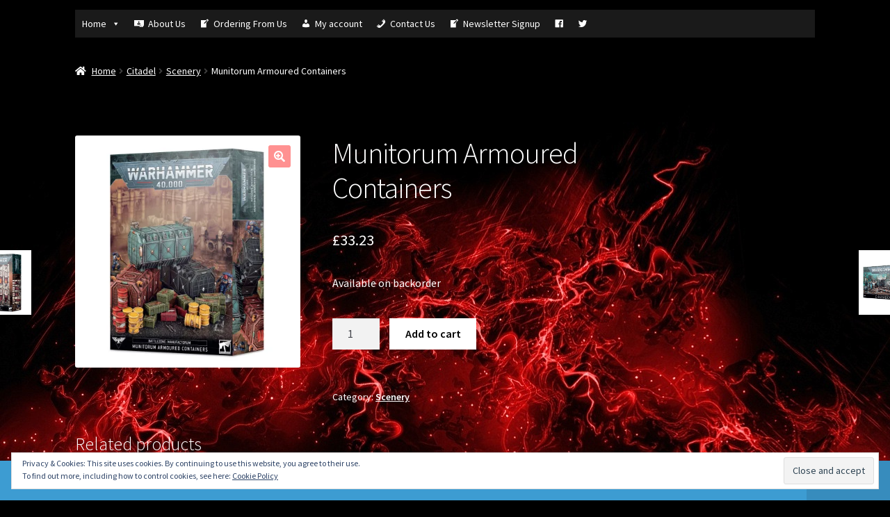

--- FILE ---
content_type: text/html; charset=UTF-8
request_url: https://asgardwargames.co.uk/product/munitorum-armoured-containers-2
body_size: 23939
content:
<!doctype html>
<html lang="en-US">
<head>
<meta charset="UTF-8">
<meta name="viewport" content="width=device-width, initial-scale=1">
<link rel="profile" href="http://gmpg.org/xfn/11">
<link rel="pingback" href="https://asgardwargames.co.uk/xmlrpc.php">

<title>Munitorum Armoured Containers &#8211; Asgard Wargames</title>
<meta name='robots' content='max-image-preview:large' />
<script>window._wca = window._wca || [];</script>
<link rel='dns-prefetch' href='//stats.wp.com' />
<link rel='dns-prefetch' href='//secure.gravatar.com' />
<link rel='dns-prefetch' href='//code.jquery.com' />
<link rel='dns-prefetch' href='//fonts.googleapis.com' />
<link rel='dns-prefetch' href='//v0.wordpress.com' />
<link rel='dns-prefetch' href='//widgets.wp.com' />
<link rel='dns-prefetch' href='//s0.wp.com' />
<link rel='dns-prefetch' href='//0.gravatar.com' />
<link rel='dns-prefetch' href='//1.gravatar.com' />
<link rel='dns-prefetch' href='//2.gravatar.com' />
<link rel='dns-prefetch' href='//c0.wp.com' />
<link rel='dns-prefetch' href='//i0.wp.com' />
<link rel="alternate" type="application/rss+xml" title="Asgard Wargames &raquo; Feed" href="https://asgardwargames.co.uk/feed" />
<link rel="alternate" type="application/rss+xml" title="Asgard Wargames &raquo; Comments Feed" href="https://asgardwargames.co.uk/comments/feed" />
<script>
window._wpemojiSettings = {"baseUrl":"https:\/\/s.w.org\/images\/core\/emoji\/14.0.0\/72x72\/","ext":".png","svgUrl":"https:\/\/s.w.org\/images\/core\/emoji\/14.0.0\/svg\/","svgExt":".svg","source":{"concatemoji":"https:\/\/asgardwargames.co.uk\/wp-includes\/js\/wp-emoji-release.min.js?ver=6.3.7"}};
/*! This file is auto-generated */
!function(i,n){var o,s,e;function c(e){try{var t={supportTests:e,timestamp:(new Date).valueOf()};sessionStorage.setItem(o,JSON.stringify(t))}catch(e){}}function p(e,t,n){e.clearRect(0,0,e.canvas.width,e.canvas.height),e.fillText(t,0,0);var t=new Uint32Array(e.getImageData(0,0,e.canvas.width,e.canvas.height).data),r=(e.clearRect(0,0,e.canvas.width,e.canvas.height),e.fillText(n,0,0),new Uint32Array(e.getImageData(0,0,e.canvas.width,e.canvas.height).data));return t.every(function(e,t){return e===r[t]})}function u(e,t,n){switch(t){case"flag":return n(e,"\ud83c\udff3\ufe0f\u200d\u26a7\ufe0f","\ud83c\udff3\ufe0f\u200b\u26a7\ufe0f")?!1:!n(e,"\ud83c\uddfa\ud83c\uddf3","\ud83c\uddfa\u200b\ud83c\uddf3")&&!n(e,"\ud83c\udff4\udb40\udc67\udb40\udc62\udb40\udc65\udb40\udc6e\udb40\udc67\udb40\udc7f","\ud83c\udff4\u200b\udb40\udc67\u200b\udb40\udc62\u200b\udb40\udc65\u200b\udb40\udc6e\u200b\udb40\udc67\u200b\udb40\udc7f");case"emoji":return!n(e,"\ud83e\udef1\ud83c\udffb\u200d\ud83e\udef2\ud83c\udfff","\ud83e\udef1\ud83c\udffb\u200b\ud83e\udef2\ud83c\udfff")}return!1}function f(e,t,n){var r="undefined"!=typeof WorkerGlobalScope&&self instanceof WorkerGlobalScope?new OffscreenCanvas(300,150):i.createElement("canvas"),a=r.getContext("2d",{willReadFrequently:!0}),o=(a.textBaseline="top",a.font="600 32px Arial",{});return e.forEach(function(e){o[e]=t(a,e,n)}),o}function t(e){var t=i.createElement("script");t.src=e,t.defer=!0,i.head.appendChild(t)}"undefined"!=typeof Promise&&(o="wpEmojiSettingsSupports",s=["flag","emoji"],n.supports={everything:!0,everythingExceptFlag:!0},e=new Promise(function(e){i.addEventListener("DOMContentLoaded",e,{once:!0})}),new Promise(function(t){var n=function(){try{var e=JSON.parse(sessionStorage.getItem(o));if("object"==typeof e&&"number"==typeof e.timestamp&&(new Date).valueOf()<e.timestamp+604800&&"object"==typeof e.supportTests)return e.supportTests}catch(e){}return null}();if(!n){if("undefined"!=typeof Worker&&"undefined"!=typeof OffscreenCanvas&&"undefined"!=typeof URL&&URL.createObjectURL&&"undefined"!=typeof Blob)try{var e="postMessage("+f.toString()+"("+[JSON.stringify(s),u.toString(),p.toString()].join(",")+"));",r=new Blob([e],{type:"text/javascript"}),a=new Worker(URL.createObjectURL(r),{name:"wpTestEmojiSupports"});return void(a.onmessage=function(e){c(n=e.data),a.terminate(),t(n)})}catch(e){}c(n=f(s,u,p))}t(n)}).then(function(e){for(var t in e)n.supports[t]=e[t],n.supports.everything=n.supports.everything&&n.supports[t],"flag"!==t&&(n.supports.everythingExceptFlag=n.supports.everythingExceptFlag&&n.supports[t]);n.supports.everythingExceptFlag=n.supports.everythingExceptFlag&&!n.supports.flag,n.DOMReady=!1,n.readyCallback=function(){n.DOMReady=!0}}).then(function(){return e}).then(function(){var e;n.supports.everything||(n.readyCallback(),(e=n.source||{}).concatemoji?t(e.concatemoji):e.wpemoji&&e.twemoji&&(t(e.twemoji),t(e.wpemoji)))}))}((window,document),window._wpemojiSettings);
</script>
<style>
img.wp-smiley,
img.emoji {
	display: inline !important;
	border: none !important;
	box-shadow: none !important;
	height: 1em !important;
	width: 1em !important;
	margin: 0 0.07em !important;
	vertical-align: -0.1em !important;
	background: none !important;
	padding: 0 !important;
}
</style>
	        <style id="woo-coupon-box-custom-css" type="text/css"></style>
        <style id="woo-coupon-box-custom-input-border-radius" type="text/css"></style>
		<link rel='stylesheet' id='storefront-top-bar-css' href='https://asgardwargames.co.uk/wp-content/plugins/storefront-top-bar/assets/css/storefront-top-bar.css?ver=6.3.7' media='all' />
<link rel='stylesheet' id='wp-block-library-css' href='https://c0.wp.com/c/6.3.7/wp-includes/css/dist/block-library/style.min.css' media='all' />
<style id='wp-block-library-inline-css'>
.has-text-align-justify{text-align:justify;}
</style>
<style id='wp-block-library-theme-inline-css'>
.wp-block-audio figcaption{color:#555;font-size:13px;text-align:center}.is-dark-theme .wp-block-audio figcaption{color:hsla(0,0%,100%,.65)}.wp-block-audio{margin:0 0 1em}.wp-block-code{border:1px solid #ccc;border-radius:4px;font-family:Menlo,Consolas,monaco,monospace;padding:.8em 1em}.wp-block-embed figcaption{color:#555;font-size:13px;text-align:center}.is-dark-theme .wp-block-embed figcaption{color:hsla(0,0%,100%,.65)}.wp-block-embed{margin:0 0 1em}.blocks-gallery-caption{color:#555;font-size:13px;text-align:center}.is-dark-theme .blocks-gallery-caption{color:hsla(0,0%,100%,.65)}.wp-block-image figcaption{color:#555;font-size:13px;text-align:center}.is-dark-theme .wp-block-image figcaption{color:hsla(0,0%,100%,.65)}.wp-block-image{margin:0 0 1em}.wp-block-pullquote{border-bottom:4px solid;border-top:4px solid;color:currentColor;margin-bottom:1.75em}.wp-block-pullquote cite,.wp-block-pullquote footer,.wp-block-pullquote__citation{color:currentColor;font-size:.8125em;font-style:normal;text-transform:uppercase}.wp-block-quote{border-left:.25em solid;margin:0 0 1.75em;padding-left:1em}.wp-block-quote cite,.wp-block-quote footer{color:currentColor;font-size:.8125em;font-style:normal;position:relative}.wp-block-quote.has-text-align-right{border-left:none;border-right:.25em solid;padding-left:0;padding-right:1em}.wp-block-quote.has-text-align-center{border:none;padding-left:0}.wp-block-quote.is-large,.wp-block-quote.is-style-large,.wp-block-quote.is-style-plain{border:none}.wp-block-search .wp-block-search__label{font-weight:700}.wp-block-search__button{border:1px solid #ccc;padding:.375em .625em}:where(.wp-block-group.has-background){padding:1.25em 2.375em}.wp-block-separator.has-css-opacity{opacity:.4}.wp-block-separator{border:none;border-bottom:2px solid;margin-left:auto;margin-right:auto}.wp-block-separator.has-alpha-channel-opacity{opacity:1}.wp-block-separator:not(.is-style-wide):not(.is-style-dots){width:100px}.wp-block-separator.has-background:not(.is-style-dots){border-bottom:none;height:1px}.wp-block-separator.has-background:not(.is-style-wide):not(.is-style-dots){height:2px}.wp-block-table{margin:0 0 1em}.wp-block-table td,.wp-block-table th{word-break:normal}.wp-block-table figcaption{color:#555;font-size:13px;text-align:center}.is-dark-theme .wp-block-table figcaption{color:hsla(0,0%,100%,.65)}.wp-block-video figcaption{color:#555;font-size:13px;text-align:center}.is-dark-theme .wp-block-video figcaption{color:hsla(0,0%,100%,.65)}.wp-block-video{margin:0 0 1em}.wp-block-template-part.has-background{margin-bottom:0;margin-top:0;padding:1.25em 2.375em}
</style>
<link rel='stylesheet' id='mediaelement-css' href='https://c0.wp.com/c/6.3.7/wp-includes/js/mediaelement/mediaelementplayer-legacy.min.css' media='all' />
<link rel='stylesheet' id='wp-mediaelement-css' href='https://c0.wp.com/c/6.3.7/wp-includes/js/mediaelement/wp-mediaelement.min.css' media='all' />
<link rel='stylesheet' id='wc-blocks-vendors-style-css' href='https://c0.wp.com/p/woocommerce/7.0.1/packages/woocommerce-blocks/build/wc-blocks-vendors-style.css' media='all' />
<link rel='stylesheet' id='wc-blocks-style-css' href='https://c0.wp.com/p/woocommerce/7.0.1/packages/woocommerce-blocks/build/wc-blocks-style.css' media='all' />
<link rel='stylesheet' id='storefront-gutenberg-blocks-css' href='https://asgardwargames.co.uk/wp-content/themes/storefront/assets/css/base/gutenberg-blocks.css?ver=4.1.0' media='all' />
<style id='storefront-gutenberg-blocks-inline-css'>

				.wp-block-button__link:not(.has-text-color) {
					color: #ffffff;
				}

				.wp-block-button__link:not(.has-text-color):hover,
				.wp-block-button__link:not(.has-text-color):focus,
				.wp-block-button__link:not(.has-text-color):active {
					color: #ffffff;
				}

				.wp-block-button__link:not(.has-background) {
					background-color: #ff9191;
				}

				.wp-block-button__link:not(.has-background):hover,
				.wp-block-button__link:not(.has-background):focus,
				.wp-block-button__link:not(.has-background):active {
					border-color: #e67878;
					background-color: #e67878;
				}

				.wp-block-quote footer,
				.wp-block-quote cite,
				.wp-block-quote__citation {
					color: #ffffff;
				}

				.wp-block-pullquote cite,
				.wp-block-pullquote footer,
				.wp-block-pullquote__citation {
					color: #ffffff;
				}

				.wp-block-image figcaption {
					color: #ffffff;
				}

				.wp-block-separator.is-style-dots::before {
					color: #ffffff;
				}

				.wp-block-file a.wp-block-file__button {
					color: #ffffff;
					background-color: #ff9191;
					border-color: #ff9191;
				}

				.wp-block-file a.wp-block-file__button:hover,
				.wp-block-file a.wp-block-file__button:focus,
				.wp-block-file a.wp-block-file__button:active {
					color: #ffffff;
					background-color: #e67878;
				}

				.wp-block-code,
				.wp-block-preformatted pre {
					color: #ffffff;
				}

				.wp-block-table:not( .has-background ):not( .is-style-stripes ) tbody tr:nth-child(2n) td {
					background-color: #000000;
				}

				.wp-block-cover .wp-block-cover__inner-container h1:not(.has-text-color),
				.wp-block-cover .wp-block-cover__inner-container h2:not(.has-text-color),
				.wp-block-cover .wp-block-cover__inner-container h3:not(.has-text-color),
				.wp-block-cover .wp-block-cover__inner-container h4:not(.has-text-color),
				.wp-block-cover .wp-block-cover__inner-container h5:not(.has-text-color),
				.wp-block-cover .wp-block-cover__inner-container h6:not(.has-text-color) {
					color: #000000;
				}

				.wc-block-components-price-slider__range-input-progress,
				.rtl .wc-block-components-price-slider__range-input-progress {
					--range-color: #ff8787;
				}

				/* Target only IE11 */
				@media all and (-ms-high-contrast: none), (-ms-high-contrast: active) {
					.wc-block-components-price-slider__range-input-progress {
						background: #ff8787;
					}
				}

				.wc-block-components-button:not(.is-link) {
					background-color: #ffffff;
					color: #000000;
				}

				.wc-block-components-button:not(.is-link):hover,
				.wc-block-components-button:not(.is-link):focus,
				.wc-block-components-button:not(.is-link):active {
					background-color: #e6e6e6;
					color: #000000;
				}

				.wc-block-components-button:not(.is-link):disabled {
					background-color: #ffffff;
					color: #000000;
				}

				.wc-block-cart__submit-container {
					background-color: #000000;
				}

				.wc-block-cart__submit-container::before {
					color: rgba(70,70,70,0.5);
				}

				.wc-block-components-order-summary-item__quantity {
					background-color: #000000;
					border-color: #ffffff;
					box-shadow: 0 0 0 2px #000000;
					color: #ffffff;
				}
			
</style>
<style id='classic-theme-styles-inline-css'>
/*! This file is auto-generated */
.wp-block-button__link{color:#fff;background-color:#32373c;border-radius:9999px;box-shadow:none;text-decoration:none;padding:calc(.667em + 2px) calc(1.333em + 2px);font-size:1.125em}.wp-block-file__button{background:#32373c;color:#fff;text-decoration:none}
</style>
<style id='global-styles-inline-css'>
body{--wp--preset--color--black: #000000;--wp--preset--color--cyan-bluish-gray: #abb8c3;--wp--preset--color--white: #ffffff;--wp--preset--color--pale-pink: #f78da7;--wp--preset--color--vivid-red: #cf2e2e;--wp--preset--color--luminous-vivid-orange: #ff6900;--wp--preset--color--luminous-vivid-amber: #fcb900;--wp--preset--color--light-green-cyan: #7bdcb5;--wp--preset--color--vivid-green-cyan: #00d084;--wp--preset--color--pale-cyan-blue: #8ed1fc;--wp--preset--color--vivid-cyan-blue: #0693e3;--wp--preset--color--vivid-purple: #9b51e0;--wp--preset--gradient--vivid-cyan-blue-to-vivid-purple: linear-gradient(135deg,rgba(6,147,227,1) 0%,rgb(155,81,224) 100%);--wp--preset--gradient--light-green-cyan-to-vivid-green-cyan: linear-gradient(135deg,rgb(122,220,180) 0%,rgb(0,208,130) 100%);--wp--preset--gradient--luminous-vivid-amber-to-luminous-vivid-orange: linear-gradient(135deg,rgba(252,185,0,1) 0%,rgba(255,105,0,1) 100%);--wp--preset--gradient--luminous-vivid-orange-to-vivid-red: linear-gradient(135deg,rgba(255,105,0,1) 0%,rgb(207,46,46) 100%);--wp--preset--gradient--very-light-gray-to-cyan-bluish-gray: linear-gradient(135deg,rgb(238,238,238) 0%,rgb(169,184,195) 100%);--wp--preset--gradient--cool-to-warm-spectrum: linear-gradient(135deg,rgb(74,234,220) 0%,rgb(151,120,209) 20%,rgb(207,42,186) 40%,rgb(238,44,130) 60%,rgb(251,105,98) 80%,rgb(254,248,76) 100%);--wp--preset--gradient--blush-light-purple: linear-gradient(135deg,rgb(255,206,236) 0%,rgb(152,150,240) 100%);--wp--preset--gradient--blush-bordeaux: linear-gradient(135deg,rgb(254,205,165) 0%,rgb(254,45,45) 50%,rgb(107,0,62) 100%);--wp--preset--gradient--luminous-dusk: linear-gradient(135deg,rgb(255,203,112) 0%,rgb(199,81,192) 50%,rgb(65,88,208) 100%);--wp--preset--gradient--pale-ocean: linear-gradient(135deg,rgb(255,245,203) 0%,rgb(182,227,212) 50%,rgb(51,167,181) 100%);--wp--preset--gradient--electric-grass: linear-gradient(135deg,rgb(202,248,128) 0%,rgb(113,206,126) 100%);--wp--preset--gradient--midnight: linear-gradient(135deg,rgb(2,3,129) 0%,rgb(40,116,252) 100%);--wp--preset--font-size--small: 14px;--wp--preset--font-size--medium: 23px;--wp--preset--font-size--large: 26px;--wp--preset--font-size--x-large: 42px;--wp--preset--font-size--normal: 16px;--wp--preset--font-size--huge: 37px;--wp--preset--spacing--20: 0.44rem;--wp--preset--spacing--30: 0.67rem;--wp--preset--spacing--40: 1rem;--wp--preset--spacing--50: 1.5rem;--wp--preset--spacing--60: 2.25rem;--wp--preset--spacing--70: 3.38rem;--wp--preset--spacing--80: 5.06rem;--wp--preset--shadow--natural: 6px 6px 9px rgba(0, 0, 0, 0.2);--wp--preset--shadow--deep: 12px 12px 50px rgba(0, 0, 0, 0.4);--wp--preset--shadow--sharp: 6px 6px 0px rgba(0, 0, 0, 0.2);--wp--preset--shadow--outlined: 6px 6px 0px -3px rgba(255, 255, 255, 1), 6px 6px rgba(0, 0, 0, 1);--wp--preset--shadow--crisp: 6px 6px 0px rgba(0, 0, 0, 1);}:where(.is-layout-flex){gap: 0.5em;}:where(.is-layout-grid){gap: 0.5em;}body .is-layout-flow > .alignleft{float: left;margin-inline-start: 0;margin-inline-end: 2em;}body .is-layout-flow > .alignright{float: right;margin-inline-start: 2em;margin-inline-end: 0;}body .is-layout-flow > .aligncenter{margin-left: auto !important;margin-right: auto !important;}body .is-layout-constrained > .alignleft{float: left;margin-inline-start: 0;margin-inline-end: 2em;}body .is-layout-constrained > .alignright{float: right;margin-inline-start: 2em;margin-inline-end: 0;}body .is-layout-constrained > .aligncenter{margin-left: auto !important;margin-right: auto !important;}body .is-layout-constrained > :where(:not(.alignleft):not(.alignright):not(.alignfull)){max-width: var(--wp--style--global--content-size);margin-left: auto !important;margin-right: auto !important;}body .is-layout-constrained > .alignwide{max-width: var(--wp--style--global--wide-size);}body .is-layout-flex{display: flex;}body .is-layout-flex{flex-wrap: wrap;align-items: center;}body .is-layout-flex > *{margin: 0;}body .is-layout-grid{display: grid;}body .is-layout-grid > *{margin: 0;}:where(.wp-block-columns.is-layout-flex){gap: 2em;}:where(.wp-block-columns.is-layout-grid){gap: 2em;}:where(.wp-block-post-template.is-layout-flex){gap: 1.25em;}:where(.wp-block-post-template.is-layout-grid){gap: 1.25em;}.has-black-color{color: var(--wp--preset--color--black) !important;}.has-cyan-bluish-gray-color{color: var(--wp--preset--color--cyan-bluish-gray) !important;}.has-white-color{color: var(--wp--preset--color--white) !important;}.has-pale-pink-color{color: var(--wp--preset--color--pale-pink) !important;}.has-vivid-red-color{color: var(--wp--preset--color--vivid-red) !important;}.has-luminous-vivid-orange-color{color: var(--wp--preset--color--luminous-vivid-orange) !important;}.has-luminous-vivid-amber-color{color: var(--wp--preset--color--luminous-vivid-amber) !important;}.has-light-green-cyan-color{color: var(--wp--preset--color--light-green-cyan) !important;}.has-vivid-green-cyan-color{color: var(--wp--preset--color--vivid-green-cyan) !important;}.has-pale-cyan-blue-color{color: var(--wp--preset--color--pale-cyan-blue) !important;}.has-vivid-cyan-blue-color{color: var(--wp--preset--color--vivid-cyan-blue) !important;}.has-vivid-purple-color{color: var(--wp--preset--color--vivid-purple) !important;}.has-black-background-color{background-color: var(--wp--preset--color--black) !important;}.has-cyan-bluish-gray-background-color{background-color: var(--wp--preset--color--cyan-bluish-gray) !important;}.has-white-background-color{background-color: var(--wp--preset--color--white) !important;}.has-pale-pink-background-color{background-color: var(--wp--preset--color--pale-pink) !important;}.has-vivid-red-background-color{background-color: var(--wp--preset--color--vivid-red) !important;}.has-luminous-vivid-orange-background-color{background-color: var(--wp--preset--color--luminous-vivid-orange) !important;}.has-luminous-vivid-amber-background-color{background-color: var(--wp--preset--color--luminous-vivid-amber) !important;}.has-light-green-cyan-background-color{background-color: var(--wp--preset--color--light-green-cyan) !important;}.has-vivid-green-cyan-background-color{background-color: var(--wp--preset--color--vivid-green-cyan) !important;}.has-pale-cyan-blue-background-color{background-color: var(--wp--preset--color--pale-cyan-blue) !important;}.has-vivid-cyan-blue-background-color{background-color: var(--wp--preset--color--vivid-cyan-blue) !important;}.has-vivid-purple-background-color{background-color: var(--wp--preset--color--vivid-purple) !important;}.has-black-border-color{border-color: var(--wp--preset--color--black) !important;}.has-cyan-bluish-gray-border-color{border-color: var(--wp--preset--color--cyan-bluish-gray) !important;}.has-white-border-color{border-color: var(--wp--preset--color--white) !important;}.has-pale-pink-border-color{border-color: var(--wp--preset--color--pale-pink) !important;}.has-vivid-red-border-color{border-color: var(--wp--preset--color--vivid-red) !important;}.has-luminous-vivid-orange-border-color{border-color: var(--wp--preset--color--luminous-vivid-orange) !important;}.has-luminous-vivid-amber-border-color{border-color: var(--wp--preset--color--luminous-vivid-amber) !important;}.has-light-green-cyan-border-color{border-color: var(--wp--preset--color--light-green-cyan) !important;}.has-vivid-green-cyan-border-color{border-color: var(--wp--preset--color--vivid-green-cyan) !important;}.has-pale-cyan-blue-border-color{border-color: var(--wp--preset--color--pale-cyan-blue) !important;}.has-vivid-cyan-blue-border-color{border-color: var(--wp--preset--color--vivid-cyan-blue) !important;}.has-vivid-purple-border-color{border-color: var(--wp--preset--color--vivid-purple) !important;}.has-vivid-cyan-blue-to-vivid-purple-gradient-background{background: var(--wp--preset--gradient--vivid-cyan-blue-to-vivid-purple) !important;}.has-light-green-cyan-to-vivid-green-cyan-gradient-background{background: var(--wp--preset--gradient--light-green-cyan-to-vivid-green-cyan) !important;}.has-luminous-vivid-amber-to-luminous-vivid-orange-gradient-background{background: var(--wp--preset--gradient--luminous-vivid-amber-to-luminous-vivid-orange) !important;}.has-luminous-vivid-orange-to-vivid-red-gradient-background{background: var(--wp--preset--gradient--luminous-vivid-orange-to-vivid-red) !important;}.has-very-light-gray-to-cyan-bluish-gray-gradient-background{background: var(--wp--preset--gradient--very-light-gray-to-cyan-bluish-gray) !important;}.has-cool-to-warm-spectrum-gradient-background{background: var(--wp--preset--gradient--cool-to-warm-spectrum) !important;}.has-blush-light-purple-gradient-background{background: var(--wp--preset--gradient--blush-light-purple) !important;}.has-blush-bordeaux-gradient-background{background: var(--wp--preset--gradient--blush-bordeaux) !important;}.has-luminous-dusk-gradient-background{background: var(--wp--preset--gradient--luminous-dusk) !important;}.has-pale-ocean-gradient-background{background: var(--wp--preset--gradient--pale-ocean) !important;}.has-electric-grass-gradient-background{background: var(--wp--preset--gradient--electric-grass) !important;}.has-midnight-gradient-background{background: var(--wp--preset--gradient--midnight) !important;}.has-small-font-size{font-size: var(--wp--preset--font-size--small) !important;}.has-medium-font-size{font-size: var(--wp--preset--font-size--medium) !important;}.has-large-font-size{font-size: var(--wp--preset--font-size--large) !important;}.has-x-large-font-size{font-size: var(--wp--preset--font-size--x-large) !important;}
.wp-block-navigation a:where(:not(.wp-element-button)){color: inherit;}
:where(.wp-block-post-template.is-layout-flex){gap: 1.25em;}:where(.wp-block-post-template.is-layout-grid){gap: 1.25em;}
:where(.wp-block-columns.is-layout-flex){gap: 2em;}:where(.wp-block-columns.is-layout-grid){gap: 2em;}
.wp-block-pullquote{font-size: 1.5em;line-height: 1.6;}
</style>
<link rel='stylesheet' id='age-gate-css' href='https://asgardwargames.co.uk/wp-content/plugins/age-gate/public/css/age-gate-public.css?ver=2.20.4' media='all' />
<style id='age-gate-user-options-inline-css'>
:root{--age-gate-blur: 5px;}.age-gate-form, .age-gate-form label, .age-gate-form h1, .age-gate-form h2, .age-gate-form p { color: #000000; }
</style>
<link rel='stylesheet' id='contact-form-7-css' href='https://asgardwargames.co.uk/wp-content/plugins/contact-form-7/includes/css/styles.css?ver=5.5.6.1' media='all' />
<link rel='stylesheet' id='photoswipe-css' href='https://c0.wp.com/p/woocommerce/7.0.1/assets/css/photoswipe/photoswipe.min.css' media='all' />
<link rel='stylesheet' id='photoswipe-default-skin-css' href='https://c0.wp.com/p/woocommerce/7.0.1/assets/css/photoswipe/default-skin/default-skin.min.css' media='all' />
<style id='woocommerce-inline-inline-css'>
.woocommerce form .form-row .required { visibility: visible; }
</style>
<link rel='stylesheet' id='megamenu-css' href='https://asgardwargames.co.uk/wp-content/uploads/maxmegamenu/style.css?ver=c3bc5b' media='all' />
<link rel='stylesheet' id='dashicons-css' href='https://c0.wp.com/c/6.3.7/wp-includes/css/dashicons.min.css' media='all' />
<style id='dashicons-inline-css'>
[data-font="Dashicons"]:before {font-family: 'Dashicons' !important;content: attr(data-icon) !important;speak: none !important;font-weight: normal !important;font-variant: normal !important;text-transform: none !important;line-height: 1 !important;font-style: normal !important;-webkit-font-smoothing: antialiased !important;-moz-osx-font-smoothing: grayscale !important;}
</style>
<link rel='stylesheet' id='ywgc-frontend-css' href='https://asgardwargames.co.uk/wp-content/plugins/yith-woocommerce-gift-cards/assets/css/ywgc-frontend.css?ver=2.9.0' media='all' />
<style id='ywgc-frontend-inline-css'>

                    .ywgc_apply_gift_card_button{
                        background-color:#448a85 !important;
                        color:#ffffff!important;
                    }
                    .ywgc_apply_gift_card_button:hover{
                        background-color:#4ac4aa!important;
                        color:#ffffff!important;
                    }
                    .ywgc_enter_code{
                        background-color:#ffffff;
                        color:#000000;
                    }
                    .ywgc_enter_code:hover{
                        background-color:#ffffff;
                        color: #000000;
                    }
                    .gift-cards-list button{
                        border: 1px solid #000000;
                    }
                    .selected_image_parent{
                        border: 2px dashed #000000 !important;
                    }
                    .ywgc-preset-image.selected_image_parent:after{
                        background-color: #000000;
                    }
                    .ywgc-predefined-amount-button.selected_button{
                        background-color: #000000;
                    }
                    .ywgc-on-sale-text{
                        color:#000000;
                    }
                    .ywgc-choose-image.ywgc-choose-template:hover{
                        background: rgba(0, 0, 0, 0.9);
                    }
                    .ywgc-choose-image.ywgc-choose-template{
                        background: rgba(0, 0, 0, 0.8);
                    }
                    .ui-datepicker a.ui-state-active, .ui-datepicker a.ui-state-hover {
                        background:#000000 !important;
                        color: white;
                    }
                    .ywgc-form-preview-separator{
                        background-color: #000000;
                    }
                    .ywgc-form-preview-amount{
                        color: #000000;
                    }
                    #ywgc-manual-amount{
                        border: 1px solid #000000;
                    }
                    .ywgc-template-categories a:hover,
                    .ywgc-template-categories a.ywgc-category-selected{
                        color: #000000;
                    }
                    .ywgc-design-list-modal .ywgc-preset-image:before {
                        background-color: #000000;
                    }
                    .ywgc-custom-upload-container-modal .ywgc-custom-design-modal-preview-close {
                        background-color: #000000;
                    }


           
</style>
<link rel='stylesheet' id='jquery-ui-css-css' href='//code.jquery.com/ui/1.13.1/themes/smoothness/jquery-ui.css?ver=1' media='all' />
<link rel='stylesheet' id='dgwt-wcas-style-css' href='https://asgardwargames.co.uk/wp-content/plugins/ajax-search-for-woocommerce/assets/css/style.min.css?ver=1.18.1' media='all' />
<link rel='stylesheet' id='woo_conditional_shipping_css-css' href='https://asgardwargames.co.uk/wp-content/plugins/conditional-shipping-for-woocommerce/includes/frontend/../../frontend/css/woo-conditional-shipping.css?ver=2.3.0.free' media='all' />
<link rel='stylesheet' id='storefront-style-css' href='https://asgardwargames.co.uk/wp-content/themes/storefront/style.css?ver=4.1.0' media='all' />
<style id='storefront-style-inline-css'>

			.main-navigation ul li a,
			.site-title a,
			ul.menu li a,
			.site-branding h1 a,
			button.menu-toggle,
			button.menu-toggle:hover,
			.handheld-navigation .dropdown-toggle {
				color: #ffffff;
			}

			button.menu-toggle,
			button.menu-toggle:hover {
				border-color: #ffffff;
			}

			.main-navigation ul li a:hover,
			.main-navigation ul li:hover > a,
			.site-title a:hover,
			.site-header ul.menu li.current-menu-item > a {
				color: #ffffff;
			}

			table:not( .has-background ) th {
				background-color: #000000;
			}

			table:not( .has-background ) tbody td {
				background-color: #000000;
			}

			table:not( .has-background ) tbody tr:nth-child(2n) td,
			fieldset,
			fieldset legend {
				background-color: #000000;
			}

			.site-header,
			.secondary-navigation ul ul,
			.main-navigation ul.menu > li.menu-item-has-children:after,
			.secondary-navigation ul.menu ul,
			.storefront-handheld-footer-bar,
			.storefront-handheld-footer-bar ul li > a,
			.storefront-handheld-footer-bar ul li.search .site-search,
			button.menu-toggle,
			button.menu-toggle:hover {
				background-color: #000000;
			}

			p.site-description,
			.site-header,
			.storefront-handheld-footer-bar {
				color: #ffffff;
			}

			button.menu-toggle:after,
			button.menu-toggle:before,
			button.menu-toggle span:before {
				background-color: #ffffff;
			}

			h1, h2, h3, h4, h5, h6, .wc-block-grid__product-title {
				color: #ffffff;
			}

			.widget h1 {
				border-bottom-color: #ffffff;
			}

			body,
			.secondary-navigation a {
				color: #ffffff;
			}

			.widget-area .widget a,
			.hentry .entry-header .posted-on a,
			.hentry .entry-header .post-author a,
			.hentry .entry-header .post-comments a,
			.hentry .entry-header .byline a {
				color: #ffffff;
			}

			a {
				color: #ff8787;
			}

			a:focus,
			button:focus,
			.button.alt:focus,
			input:focus,
			textarea:focus,
			input[type="button"]:focus,
			input[type="reset"]:focus,
			input[type="submit"]:focus,
			input[type="email"]:focus,
			input[type="tel"]:focus,
			input[type="url"]:focus,
			input[type="password"]:focus,
			input[type="search"]:focus {
				outline-color: #ff8787;
			}

			button, input[type="button"], input[type="reset"], input[type="submit"], .button, .widget a.button {
				background-color: #ff9191;
				border-color: #ff9191;
				color: #ffffff;
			}

			button:hover, input[type="button"]:hover, input[type="reset"]:hover, input[type="submit"]:hover, .button:hover, .widget a.button:hover {
				background-color: #e67878;
				border-color: #e67878;
				color: #ffffff;
			}

			button.alt, input[type="button"].alt, input[type="reset"].alt, input[type="submit"].alt, .button.alt, .widget-area .widget a.button.alt {
				background-color: #ffffff;
				border-color: #ffffff;
				color: #000000;
			}

			button.alt:hover, input[type="button"].alt:hover, input[type="reset"].alt:hover, input[type="submit"].alt:hover, .button.alt:hover, .widget-area .widget a.button.alt:hover {
				background-color: #e6e6e6;
				border-color: #e6e6e6;
				color: #000000;
			}

			.pagination .page-numbers li .page-numbers.current {
				background-color: #000000;
				color: #f5f5f5;
			}

			#comments .comment-list .comment-content .comment-text {
				background-color: #000000;
			}

			.site-footer {
				background-color: #000000;
				color: #ffffff;
			}

			.site-footer a:not(.button):not(.components-button) {
				color: #ffffff;
			}

			.site-footer .storefront-handheld-footer-bar a:not(.button):not(.components-button) {
				color: #ffffff;
			}

			.site-footer h1, .site-footer h2, .site-footer h3, .site-footer h4, .site-footer h5, .site-footer h6, .site-footer .widget .widget-title, .site-footer .widget .widgettitle {
				color: #000000;
			}

			.page-template-template-homepage.has-post-thumbnail .type-page.has-post-thumbnail .entry-title {
				color: #000000;
			}

			.page-template-template-homepage.has-post-thumbnail .type-page.has-post-thumbnail .entry-content {
				color: #000000;
			}

			@media screen and ( min-width: 768px ) {
				.secondary-navigation ul.menu a:hover {
					color: #ffffff;
				}

				.secondary-navigation ul.menu a {
					color: #ffffff;
				}

				.main-navigation ul.menu ul.sub-menu,
				.main-navigation ul.nav-menu ul.children {
					background-color: #000000;
				}

				.site-header {
					border-bottom-color: #000000;
				}
			}

			@media screen and (max-width: 768px) {
				.menu-toggle {
					color: #ffffff;
				}

				.menu-toggle:hover {
					color: #9b9b9b;
				}

				.main-navigation div.menu,
				.main-navigation .handheld-navigation {
					background-color: #000000;
				}

				.main-navigation ul li a,
				ul.menu li a,
				.storefront-hamburger-menu-active .shm-close {
					color: #ffffff;
				}
			}
		
</style>
<link rel='stylesheet' id='storefront-icons-css' href='https://asgardwargames.co.uk/wp-content/themes/storefront/assets/css/base/icons.css?ver=4.1.0' media='all' />
<link rel='stylesheet' id='storefront-fonts-css' href='https://fonts.googleapis.com/css?family=Source+Sans+Pro%3A400%2C300%2C300italic%2C400italic%2C600%2C700%2C900&#038;subset=latin%2Clatin-ext&#038;ver=4.1.0' media='all' />
<link rel='stylesheet' id='storefront-jetpack-widgets-css' href='https://asgardwargames.co.uk/wp-content/themes/storefront/assets/css/jetpack/widgets.css?ver=4.1.0' media='all' />
<link rel='stylesheet' id='jetpack_facebook_likebox-css' href='https://c0.wp.com/p/jetpack/11.5.3/modules/widgets/facebook-likebox/style.css' media='all' />
<link rel='stylesheet' id='shm-styles-css' href='https://asgardwargames.co.uk/wp-content/plugins/storefront-hamburger-menu/assets/css/style.css?ver=1.2.2' media='all' />
<link rel='stylesheet' id='woo-wallet-style-css' href='https://asgardwargames.co.uk/wp-content/plugins/woo-wallet/assets/css/frontend.css?ver=1.3.24' media='all' />
<link rel='stylesheet' id='storefront-woocommerce-style-css' href='https://asgardwargames.co.uk/wp-content/themes/storefront/assets/css/woocommerce/woocommerce.css?ver=4.1.0' media='all' />
<style id='storefront-woocommerce-style-inline-css'>
@font-face {
				font-family: star;
				src: url(https://asgardwargames.co.uk/wp-content/plugins/woocommerce/assets/fonts/star.eot);
				src:
					url(https://asgardwargames.co.uk/wp-content/plugins/woocommerce/assets/fonts/star.eot?#iefix) format("embedded-opentype"),
					url(https://asgardwargames.co.uk/wp-content/plugins/woocommerce/assets/fonts/star.woff) format("woff"),
					url(https://asgardwargames.co.uk/wp-content/plugins/woocommerce/assets/fonts/star.ttf) format("truetype"),
					url(https://asgardwargames.co.uk/wp-content/plugins/woocommerce/assets/fonts/star.svg#star) format("svg");
				font-weight: 400;
				font-style: normal;
			}
			@font-face {
				font-family: WooCommerce;
				src: url(https://asgardwargames.co.uk/wp-content/plugins/woocommerce/assets/fonts/WooCommerce.eot);
				src:
					url(https://asgardwargames.co.uk/wp-content/plugins/woocommerce/assets/fonts/WooCommerce.eot?#iefix) format("embedded-opentype"),
					url(https://asgardwargames.co.uk/wp-content/plugins/woocommerce/assets/fonts/WooCommerce.woff) format("woff"),
					url(https://asgardwargames.co.uk/wp-content/plugins/woocommerce/assets/fonts/WooCommerce.ttf) format("truetype"),
					url(https://asgardwargames.co.uk/wp-content/plugins/woocommerce/assets/fonts/WooCommerce.svg#WooCommerce) format("svg");
				font-weight: 400;
				font-style: normal;
			}

			a.cart-contents,
			.site-header-cart .widget_shopping_cart a {
				color: #ffffff;
			}

			a.cart-contents:hover,
			.site-header-cart .widget_shopping_cart a:hover,
			.site-header-cart:hover > li > a {
				color: #ffffff;
			}

			table.cart td.product-remove,
			table.cart td.actions {
				border-top-color: #000000;
			}

			.storefront-handheld-footer-bar ul li.cart .count {
				background-color: #ffffff;
				color: #000000;
				border-color: #000000;
			}

			.woocommerce-tabs ul.tabs li.active a,
			ul.products li.product .price,
			.onsale,
			.wc-block-grid__product-onsale,
			.widget_search form:before,
			.widget_product_search form:before {
				color: #ffffff;
			}

			.woocommerce-breadcrumb a,
			a.woocommerce-review-link,
			.product_meta a {
				color: #ffffff;
			}

			.wc-block-grid__product-onsale,
			.onsale {
				border-color: #ffffff;
			}

			.star-rating span:before,
			.quantity .plus, .quantity .minus,
			p.stars a:hover:after,
			p.stars a:after,
			.star-rating span:before,
			#payment .payment_methods li input[type=radio]:first-child:checked+label:before {
				color: #ff8787;
			}

			.widget_price_filter .ui-slider .ui-slider-range,
			.widget_price_filter .ui-slider .ui-slider-handle {
				background-color: #ff8787;
			}

			.order_details {
				background-color: #000000;
			}

			.order_details > li {
				border-bottom: 1px dotted #000000;
			}

			.order_details:before,
			.order_details:after {
				background: -webkit-linear-gradient(transparent 0,transparent 0),-webkit-linear-gradient(135deg,#000000 33.33%,transparent 33.33%),-webkit-linear-gradient(45deg,#000000 33.33%,transparent 33.33%)
			}

			#order_review {
				background-color: #000000;
			}

			#payment .payment_methods > li .payment_box,
			#payment .place-order {
				background-color: #000000;
			}

			#payment .payment_methods > li:not(.woocommerce-notice) {
				background-color: #000000;
			}

			#payment .payment_methods > li:not(.woocommerce-notice):hover {
				background-color: #000000;
			}

			.woocommerce-pagination .page-numbers li .page-numbers.current {
				background-color: #000000;
				color: #f5f5f5;
			}

			.wc-block-grid__product-onsale,
			.onsale,
			.woocommerce-pagination .page-numbers li .page-numbers:not(.current) {
				color: #ffffff;
			}

			p.stars a:before,
			p.stars a:hover~a:before,
			p.stars.selected a.active~a:before {
				color: #ffffff;
			}

			p.stars.selected a.active:before,
			p.stars:hover a:before,
			p.stars.selected a:not(.active):before,
			p.stars.selected a.active:before {
				color: #ff8787;
			}

			.single-product div.product .woocommerce-product-gallery .woocommerce-product-gallery__trigger {
				background-color: #ff9191;
				color: #ffffff;
			}

			.single-product div.product .woocommerce-product-gallery .woocommerce-product-gallery__trigger:hover {
				background-color: #e67878;
				border-color: #e67878;
				color: #ffffff;
			}

			.button.added_to_cart:focus,
			.button.wc-forward:focus {
				outline-color: #ff8787;
			}

			.added_to_cart,
			.site-header-cart .widget_shopping_cart a.button,
			.wc-block-grid__products .wc-block-grid__product .wp-block-button__link {
				background-color: #ff9191;
				border-color: #ff9191;
				color: #ffffff;
			}

			.added_to_cart:hover,
			.site-header-cart .widget_shopping_cart a.button:hover,
			.wc-block-grid__products .wc-block-grid__product .wp-block-button__link:hover {
				background-color: #e67878;
				border-color: #e67878;
				color: #ffffff;
			}

			.added_to_cart.alt, .added_to_cart, .widget a.button.checkout {
				background-color: #ffffff;
				border-color: #ffffff;
				color: #000000;
			}

			.added_to_cart.alt:hover, .added_to_cart:hover, .widget a.button.checkout:hover {
				background-color: #e6e6e6;
				border-color: #e6e6e6;
				color: #000000;
			}

			.button.loading {
				color: #ff9191;
			}

			.button.loading:hover {
				background-color: #ff9191;
			}

			.button.loading:after {
				color: #ffffff;
			}

			@media screen and ( min-width: 768px ) {
				.site-header-cart .widget_shopping_cart,
				.site-header .product_list_widget li .quantity {
					color: #ffffff;
				}

				.site-header-cart .widget_shopping_cart .buttons,
				.site-header-cart .widget_shopping_cart .total {
					background-color: #000000;
				}

				.site-header-cart .widget_shopping_cart {
					background-color: #000000;
				}
			}
				.storefront-product-pagination a {
					color: #ffffff;
					background-color: #000000;
				}
				.storefront-sticky-add-to-cart {
					color: #ffffff;
					background-color: #000000;
				}

				.storefront-sticky-add-to-cart a:not(.button) {
					color: #ffffff;
				}
</style>
<link rel='stylesheet' id='woa-shp-header-style-css' href='https://asgardwargames.co.uk/wp-content/plugins/storefront-header-picker/css/style.css?ver=6.3.7' media='all' />
<link rel='stylesheet' id='sfb-styles-css' href='https://asgardwargames.co.uk/wp-content/plugins/storefront-footer-bar/assets/css/style.css?ver=6.3.7' media='all' />
<style id='sfb-styles-inline-css'>

		.sfb-footer-bar {
			background-color: #2c2d33;
		}

		.sfb-footer-bar .widget {
			color: #9aa0a7;
		}

		.sfb-footer-bar .widget h1,
		.sfb-footer-bar .widget h2,
		.sfb-footer-bar .widget h3,
		.sfb-footer-bar .widget h4,
		.sfb-footer-bar .widget h5,
		.sfb-footer-bar .widget h6 {
			color: #ffffff;
		}

		.sfb-footer-bar .widget a {
			color: #ffffff;
		}
</style>
<link rel='stylesheet' id='cart-tab-styles-storefront-css' href='https://asgardwargames.co.uk/wp-content/plugins/woocommerce-cart-tab/includes/../assets/css/style-storefront.css?ver=1.1.1' media='all' />
<style id='cart-tab-styles-storefront-inline-css'>

			.woocommerce-cart-tab-container {
				background-color: #0a0a0a;
			}

			.woocommerce-cart-tab,
			.woocommerce-cart-tab-container .widget_shopping_cart .widgettitle,
			.woocommerce-cart-tab-container .widget_shopping_cart .buttons {
				background-color: #141414;
			}

			.woocommerce-cart-tab,
			.woocommerce-cart-tab:hover {
				color: #0a0a0a;
			}

			.woocommerce-cart-tab-container .widget_shopping_cart {
				color: #ffffff;
			}

			.woocommerce-cart-tab-container .widget_shopping_cart a:not(.button),
			.woocommerce-cart-tab-container .widget_shopping_cart .widgettitle {
				color: #ffffff;
			}

			.woocommerce-cart-tab__contents {
				background-color: #ffffff;
				color: #000000;
			}

			.woocommerce-cart-tab__icon-bag {
				fill: #ffffff;
			}
</style>
<link rel='stylesheet' id='megamenu-storefront-css' href='https://asgardwargames.co.uk/wp-content/plugins/megamenu-storefront/megamenu-storefront.css?ver=1.0' media='all' />
<link rel='stylesheet' id='jetpack_css-css' href='https://c0.wp.com/p/jetpack/11.5.3/css/jetpack.css' media='all' />
<script id='jetpack_related-posts-js-extra'>
var related_posts_js_options = {"post_heading":"h4"};
</script>
<script src='https://c0.wp.com/p/jetpack/11.5.3/_inc/build/related-posts/related-posts.min.js' id='jetpack_related-posts-js'></script>
<script src='https://c0.wp.com/c/6.3.7/wp-includes/js/jquery/jquery.min.js' id='jquery-core-js'></script>
<script src='https://c0.wp.com/c/6.3.7/wp-includes/js/jquery/jquery-migrate.min.js' id='jquery-migrate-js'></script>
<script id='thp-popup-js-js-extra'>
var thp_popup_vars = {"ajaxurl":"https:\/\/asgardwargames.co.uk\/wp-admin\/admin-ajax.php","added_to_cart":"Added to Cart!","choose_one":"Please choose one option!"};
</script>
<script src='https://asgardwargames.co.uk/wp-content/plugins/very-simple-woocommerce-upsell-popup/js/wup-ajax.min.js?ver=6.3.7' id='thp-popup-js-js'></script>
<script src='https://asgardwargames.co.uk/wp-content/plugins/very-simple-woocommerce-upsell-popup/js/wup-noajax.min.js?ver=6.3.7' id='wup-noajax-js-js'></script>
<script defer src='https://stats.wp.com/s-202545.js' id='woocommerce-analytics-js'></script>
<script src='https://c0.wp.com/p/woocommerce/7.0.1/assets/js/jquery-cookie/jquery.cookie.min.js' id='jquery-cookie-js'></script>
<script src='https://asgardwargames.co.uk/wp-content/plugins/conditional-shipping-for-woocommerce/includes/frontend/../../frontend/js/woo-conditional-shipping.js?ver=2.3.0.free' id='woo-conditional-shipping-js-js'></script>
<script src='https://asgardwargames.co.uk/wp-content/plugins/woocommerce-cart-tab/includes/../assets/js/cart-tab.min.js?ver=1.1.1' id='cart-tab-script-js'></script>
<link rel="https://api.w.org/" href="https://asgardwargames.co.uk/wp-json/" /><link rel="alternate" type="application/json" href="https://asgardwargames.co.uk/wp-json/wp/v2/product/21601" /><link rel="EditURI" type="application/rsd+xml" title="RSD" href="https://asgardwargames.co.uk/xmlrpc.php?rsd" />
<meta name="generator" content="WordPress 6.3.7" />
<meta name="generator" content="WooCommerce 7.0.1" />
<link rel="canonical" href="https://asgardwargames.co.uk/product/munitorum-armoured-containers-2" />
<link rel="alternate" type="application/json+oembed" href="https://asgardwargames.co.uk/wp-json/oembed/1.0/embed?url=https%3A%2F%2Fasgardwargames.co.uk%2Fproduct%2Fmunitorum-armoured-containers-2" />
<link rel="alternate" type="text/xml+oembed" href="https://asgardwargames.co.uk/wp-json/oembed/1.0/embed?url=https%3A%2F%2Fasgardwargames.co.uk%2Fproduct%2Fmunitorum-armoured-containers-2&#038;format=xml" />
	<style>img#wpstats{display:none}</style>
		<style type="text/css" media="screen">input#akismet_privacy_check { float: left; margin: 7px 7px 7px 0; width: 13px; }</style><style>.dgwt-wcas-ico-magnifier,.dgwt-wcas-ico-magnifier-handler{max-width:20px}.dgwt-wcas-search-wrapp{max-width:600px}</style>	<noscript><style>.woocommerce-product-gallery{ opacity: 1 !important; }</style></noscript>
			<style type="text/css">
			.woa-top-bar-wrap, .woa-top-bar .block .widget_nav_menu ul li .sub-menu { background: #5b5b5b; } .woa-top-bar .block .widget_nav_menu ul li .sub-menu li a:hover { background: #424242 } .woa-top-bar-wrap * { color: #efefef; } .woa-top-bar-wrap a, .woa-top-bar-wrap .widget_nav_menu li.current-menu-item > a { color: #ffffff !important; } .woa-top-bar-wrap a:hover { opacity: 0.9; }
		</style>
		<meta name="description" content="Asgard Wargames - Teesside&#039;s premier wargames supplier" />
<style type="text/css">.broken_link, a.broken_link {
	text-decoration: line-through;
}</style><style id="custom-background-css">
body.custom-background { background-color: #000000; background-image: url("https://asgardwargames.co.uk/wp-content/uploads/2018/03/new-red-background.jpg"); background-position: left top; background-size: auto; background-repeat: repeat; background-attachment: scroll; }
</style>
	
<!-- Jetpack Open Graph Tags -->
<meta property="og:type" content="article" />
<meta property="og:title" content="Munitorum Armoured Containers" />
<meta property="og:url" content="https://asgardwargames.co.uk/product/munitorum-armoured-containers-2" />
<meta property="og:description" content="Visit the post for more." />
<meta property="article:published_time" content="2020-09-26T09:00:55+00:00" />
<meta property="article:modified_time" content="2023-01-18T09:58:23+00:00" />
<meta property="og:site_name" content="Asgard Wargames" />
<meta property="og:image" content="https://i0.wp.com/asgardwargames.co.uk/wp-content/uploads/2020/09/CC74CF21-372A-4BA5-B43F-42D03337B040.jpeg?fit=1162%2C1200&#038;ssl=1" />
<meta property="og:image:width" content="1162" />
<meta property="og:image:height" content="1200" />
<meta property="og:image:alt" content="" />
<meta property="og:locale" content="en_US" />
<meta name="twitter:text:title" content="Munitorum Armoured Containers" />
<meta name="twitter:image" content="https://i0.wp.com/asgardwargames.co.uk/wp-content/uploads/2020/09/CC74CF21-372A-4BA5-B43F-42D03337B040.jpeg?fit=1162%2C1200&#038;ssl=1&#038;w=640" />
<meta name="twitter:card" content="summary_large_image" />
<meta name="twitter:description" content="Visit the post for more." />

<!-- End Jetpack Open Graph Tags -->
<link rel="icon" href="https://i0.wp.com/asgardwargames.co.uk/wp-content/uploads/2018/02/5A231285-39AB-42A1-BFAB-4365D2476885.jpeg?fit=32%2C32&#038;ssl=1" sizes="32x32" />
<link rel="icon" href="https://i0.wp.com/asgardwargames.co.uk/wp-content/uploads/2018/02/5A231285-39AB-42A1-BFAB-4365D2476885.jpeg?fit=192%2C192&#038;ssl=1" sizes="192x192" />
<link rel="apple-touch-icon" href="https://i0.wp.com/asgardwargames.co.uk/wp-content/uploads/2018/02/5A231285-39AB-42A1-BFAB-4365D2476885.jpeg?fit=180%2C180&#038;ssl=1" />
<meta name="msapplication-TileImage" content="https://i0.wp.com/asgardwargames.co.uk/wp-content/uploads/2018/02/5A231285-39AB-42A1-BFAB-4365D2476885.jpeg?fit=200%2C200&#038;ssl=1" />
<style type="text/css" id="wp-custom-css">.site-header {
    display: none;
}</style><style id="kirki-inline-styles"></style><style type="text/css">/** Mega Menu CSS: fs **/</style>
</head>

<body class="product-template-default single single-product postid-21601 custom-background wp-embed-responsive theme-storefront woocommerce woocommerce-page woocommerce-demo-store woocommerce-no-js mega-menu-primary mega-menu-max-mega-menu-1 mega-menu-secondary storefront-secondary-navigation storefront-align-wide right-sidebar woocommerce-active storefront-2-3 storefront-hamburger-menu-active storefront-header-picker-active storefront-top-bar-active">



<div id="page" class="hfeed site">
	
	<header id="masthead" class="site-header" role="banner" style="background-image: url(https://gaming.devious2k.com/wp-content/uploads/2018/01/asgardheader.png); ">

		<div class="col-full">		<a class="skip-link screen-reader-text" href="#site-navigation">Skip to navigation</a>
		<a class="skip-link screen-reader-text" href="#content">Skip to content</a>
				<div class="site-branding">
			<div class="beta site-title"><a href="https://asgardwargames.co.uk/" rel="home">Asgard Wargames</a></div>		</div>
					<nav class="secondary-navigation" role="navigation" aria-label="Secondary Navigation">
							</nav><!-- #site-navigation -->
			</div><div class="storefront-primary-navigation"><div class="col-full">		<ul id="site-header-cart" class="site-header-cart menu">
			<li class="">
							<a class="cart-contents" href="https://asgardwargames.co.uk/cart" title="View your shopping cart">
								<span class="woocommerce-Price-amount amount"><span class="woocommerce-Price-currencySymbol">&pound;</span>0.00</span> <span class="count">0 items</span>
			</a>
					</li>
			<li>
				<div class="widget woocommerce widget_shopping_cart"><div class="widget_shopping_cart_content"></div></div>			</li>
		</ul>
			</div></div>
	</header><!-- #masthead -->

			<div class="header-widget-region" role="complementary">
			<div class="col-full">
				<div id="maxmegamenu-6" class="widget widget_maxmegamenu"><div id="mega-menu-wrap-max_mega_menu_1" class="mega-menu-wrap"><div class="mega-menu-toggle"><div class="mega-toggle-blocks-left"><div class='mega-toggle-block mega-menu-toggle-block mega-toggle-block-1' id='mega-toggle-block-1' tabindex='0'><span class='mega-toggle-label' role='button' aria-expanded='false'><span class='mega-toggle-label-closed'>MENU</span><span class='mega-toggle-label-open'>MENU</span></span></div><div class='mega-toggle-block mega-spacer-block mega-toggle-block-2' id='mega-toggle-block-2'></div><div class='mega-toggle-block mega-spacer-block mega-toggle-block-3' id='mega-toggle-block-3'></div></div><div class="mega-toggle-blocks-center"></div><div class="mega-toggle-blocks-right"></div></div><ul id="mega-menu-max_mega_menu_1" class="mega-menu max-mega-menu mega-menu-horizontal mega-no-js" data-event="hover_intent" data-effect="fade_up" data-effect-speed="200" data-effect-mobile="disabled" data-effect-speed-mobile="0" data-mobile-force-width="false" data-second-click="close" data-document-click="collapse" data-vertical-behaviour="standard" data-breakpoint="600" data-unbind="true" data-mobile-state="collapse_all" data-hover-intent-timeout="300" data-hover-intent-interval="100"><li class='mega-menu-item mega-menu-item-type-custom mega-menu-item-object-custom mega-menu-item-home mega-menu-item-has-children mega-menu-megamenu mega-align-bottom-left mega-menu-grid mega-menu-item-1239' id='mega-menu-item-1239'><a class="mega-menu-link" href="https://asgardwargames.co.uk" aria-haspopup="true" aria-expanded="false" tabindex="0">Home<span class="mega-indicator"></span></a>
<ul class="mega-sub-menu">
<li class='mega-menu-row' id='mega-menu-1239-0'>
	<ul class="mega-sub-menu">
<li class='mega-menu-column mega-menu-columns-3-of-12' id='mega-menu-1239-0-0'></li>	</ul>
</li></ul>
</li><li class='mega-menu-item mega-menu-item-type-post_type mega-menu-item-object-page mega-menu-megamenu mega-align-bottom-left mega-menu-megamenu mega-has-icon mega-icon-left mega-menu-item-1240' id='mega-menu-item-1240'><a class="dashicons-money mega-menu-link" href="https://asgardwargames.co.uk/about-us" tabindex="0">About Us</a></li><li class='mega-menu-item mega-menu-item-type-post_type mega-menu-item-object-page mega-align-bottom-left mega-menu-flyout mega-has-icon mega-icon-left mega-menu-item-1241' id='mega-menu-item-1241'><a class="dashicons-welcome-write-blog mega-menu-link" href="https://asgardwargames.co.uk/ordering-from-us" tabindex="0">Ordering From Us</a></li><li class='mega-menu-item mega-menu-item-type-post_type mega-menu-item-object-page mega-menu-megamenu mega-align-bottom-left mega-menu-megamenu mega-has-icon mega-icon-left mega-menu-item-1242' id='mega-menu-item-1242'><a class="dashicons-admin-users mega-menu-link" href="https://asgardwargames.co.uk/my-account" tabindex="0">My account</a></li><li class='mega-menu-item mega-menu-item-type-post_type mega-menu-item-object-page mega-align-bottom-left mega-menu-flyout mega-has-icon mega-icon-left mega-menu-item-1244' id='mega-menu-item-1244'><a class="dashicons-phone mega-menu-link" href="https://asgardwargames.co.uk/contact" tabindex="0">Contact Us</a></li><li class='mega-menu-item mega-menu-item-type-custom mega-menu-item-object-custom mega-align-bottom-left mega-menu-flyout mega-has-icon mega-icon-left mega-menu-item-6133' id='mega-menu-item-6133'><a class="dashicons-welcome-write-blog mega-menu-link" href="http://eepurl.com/do9Uj5" tabindex="0">Newsletter Signup</a></li><li class='mega-menu-item mega-menu-item-type-custom mega-menu-item-object-custom mega-align-bottom-left mega-menu-flyout mega-has-icon mega-icon-left mega-hide-text mega-menu-item-1296' id='mega-menu-item-1296'><a class="dashicons-facebook mega-menu-link" href="https://www.facebook.com/asgardwargames/" tabindex="0" aria-label="Fb"></a></li><li class='mega-menu-item mega-menu-item-type-custom mega-menu-item-object-custom mega-align-bottom-left mega-menu-flyout mega-has-icon mega-icon-left mega-hide-text mega-menu-item-1297' id='mega-menu-item-1297'><a class="dashicons-twitter mega-menu-link" href="http://www.twitter.com/asgardwargames" tabindex="0" aria-label="Tw"></a></li></ul></div></div>			</div>
		</div>
			<div class="storefront-breadcrumb"><div class="col-full"><nav class="woocommerce-breadcrumb" aria-label="breadcrumbs"><a href="https://asgardwargames.co.uk">Home</a><span class="breadcrumb-separator"> / </span><a href="https://asgardwargames.co.uk/product-category/citadel">Citadel</a><span class="breadcrumb-separator"> / </span><a href="https://asgardwargames.co.uk/product-category/citadel/scenery">Scenery</a><span class="breadcrumb-separator"> / </span>Munitorum Armoured Containers</nav></div></div>
	<div id="content" class="site-content" tabindex="-1">
		<div class="col-full">

		<div class="woocommerce"></div>
			<div id="primary" class="content-area">
			<main id="main" class="site-main" role="main">
		
					
			<div class="woocommerce-notices-wrapper"></div><div id="product-21601" class="product type-product post-21601 status-publish first onbackorder product_cat-scenery has-post-thumbnail shipping-taxable purchasable product-type-simple">

	<div class="woocommerce-product-gallery woocommerce-product-gallery--with-images woocommerce-product-gallery--columns-4 images" data-columns="4" style="opacity: 0; transition: opacity .25s ease-in-out;">
	<figure class="woocommerce-product-gallery__wrapper">
		<div data-thumb="https://i0.wp.com/asgardwargames.co.uk/wp-content/uploads/2020/09/CC74CF21-372A-4BA5-B43F-42D03337B040.jpeg?fit=97%2C100&#038;ssl=1" data-thumb-alt="" class="woocommerce-product-gallery__image"><a href="https://i0.wp.com/asgardwargames.co.uk/wp-content/uploads/2020/09/CC74CF21-372A-4BA5-B43F-42D03337B040.jpeg?fit=1840%2C1900&#038;ssl=1"><img width="416" height="430" src="https://i0.wp.com/asgardwargames.co.uk/wp-content/uploads/2020/09/CC74CF21-372A-4BA5-B43F-42D03337B040.jpeg?fit=416%2C430&amp;ssl=1" class="wp-post-image" alt="" decoding="async" title="CC74CF21-372A-4BA5-B43F-42D03337B040" data-caption="" data-src="https://i0.wp.com/asgardwargames.co.uk/wp-content/uploads/2020/09/CC74CF21-372A-4BA5-B43F-42D03337B040.jpeg?fit=1840%2C1900&#038;ssl=1" data-large_image="https://i0.wp.com/asgardwargames.co.uk/wp-content/uploads/2020/09/CC74CF21-372A-4BA5-B43F-42D03337B040.jpeg?fit=1840%2C1900&#038;ssl=1" data-large_image_width="1840" data-large_image_height="1900" loading="lazy" srcset="https://i0.wp.com/asgardwargames.co.uk/wp-content/uploads/2020/09/CC74CF21-372A-4BA5-B43F-42D03337B040.jpeg?w=1840&amp;ssl=1 1840w, https://i0.wp.com/asgardwargames.co.uk/wp-content/uploads/2020/09/CC74CF21-372A-4BA5-B43F-42D03337B040.jpeg?resize=291%2C300&amp;ssl=1 291w, https://i0.wp.com/asgardwargames.co.uk/wp-content/uploads/2020/09/CC74CF21-372A-4BA5-B43F-42D03337B040.jpeg?resize=992%2C1024&amp;ssl=1 992w, https://i0.wp.com/asgardwargames.co.uk/wp-content/uploads/2020/09/CC74CF21-372A-4BA5-B43F-42D03337B040.jpeg?resize=768%2C793&amp;ssl=1 768w, https://i0.wp.com/asgardwargames.co.uk/wp-content/uploads/2020/09/CC74CF21-372A-4BA5-B43F-42D03337B040.jpeg?resize=1487%2C1536&amp;ssl=1 1487w, https://i0.wp.com/asgardwargames.co.uk/wp-content/uploads/2020/09/CC74CF21-372A-4BA5-B43F-42D03337B040.jpeg?resize=416%2C430&amp;ssl=1 416w" sizes="(max-width: 416px) 100vw, 416px" data-attachment-id="21570" data-permalink="https://asgardwargames.co.uk/?attachment_id=21570" data-orig-file="https://i0.wp.com/asgardwargames.co.uk/wp-content/uploads/2020/09/CC74CF21-372A-4BA5-B43F-42D03337B040.jpeg?fit=1840%2C1900&amp;ssl=1" data-orig-size="1840,1900" data-comments-opened="0" data-image-meta="{&quot;aperture&quot;:&quot;0&quot;,&quot;credit&quot;:&quot;&quot;,&quot;camera&quot;:&quot;&quot;,&quot;caption&quot;:&quot;&quot;,&quot;created_timestamp&quot;:&quot;0&quot;,&quot;copyright&quot;:&quot;&quot;,&quot;focal_length&quot;:&quot;0&quot;,&quot;iso&quot;:&quot;0&quot;,&quot;shutter_speed&quot;:&quot;0&quot;,&quot;title&quot;:&quot;&quot;,&quot;orientation&quot;:&quot;0&quot;}" data-image-title="CC74CF21-372A-4BA5-B43F-42D03337B040" data-image-description="" data-image-caption="" data-medium-file="https://i0.wp.com/asgardwargames.co.uk/wp-content/uploads/2020/09/CC74CF21-372A-4BA5-B43F-42D03337B040.jpeg?fit=291%2C300&amp;ssl=1" data-large-file="https://i0.wp.com/asgardwargames.co.uk/wp-content/uploads/2020/09/CC74CF21-372A-4BA5-B43F-42D03337B040.jpeg?fit=980%2C1012&amp;ssl=1" /></a></div>	</figure>
</div>

	<div class="summary entry-summary">
		<h1 class="product_title entry-title">Munitorum Armoured Containers</h1><p class="price"><span class="woocommerce-Price-amount amount"><bdi><span class="woocommerce-Price-currencySymbol">&pound;</span>33.23</bdi></span></p>
<p class="stock available-on-backorder">Available on backorder</p>

	
	<form class="cart" action="https://asgardwargames.co.uk/product/munitorum-armoured-containers-2" method="post" enctype='multipart/form-data'>
		<div class="clear"></div>
			<div class="quantity">
				<label class="screen-reader-text" for="quantity_690da4048263b">Munitorum Armoured Containers quantity</label>
		<input
			type="number"
			id="quantity_690da4048263b"
			class="input-text qty text"
			step="1"
			min="1"
			max=""
			name="quantity"
			value="1"
			title="Qty"
			size="4"
			placeholder=""
			inputmode="numeric"
			autocomplete="off"
		/>
			</div>
	
		<button type="submit" name="add-to-cart" value="21601" class="single_add_to_cart_button button alt wp-element-button">Add to cart</button>

			</form>

	
<div class="ppc-button-wrapper"><div id="ppc-button-ppcp-gateway"></div></div><div class="product_meta">

	
	
	<span class="posted_in">Category: <a href="https://asgardwargames.co.uk/product-category/citadel/scenery" rel="tag">Scenery</a></span>
	
	
</div>
	</div>

	
	<section class="related products">

					<h2>Related products</h2>
				
		<ul class="products columns-3">

			
					<li class="product type-product post-25725 status-publish first outofstock product_cat-scenery has-post-thumbnail shipping-taxable purchasable product-type-simple">
	<a href="https://asgardwargames.co.uk/product/battlezone-mechanicus-charadon" class="woocommerce-LoopProduct-link woocommerce-loop-product__link"><img width="324" height="335" src="https://i0.wp.com/asgardwargames.co.uk/wp-content/uploads/2021/07/https___trade.games-workshop.com_assets_2021_07_TR-64-92-99220199082-Battlezone-Mechanicus-Charadon.jpg?fit=324%2C335&amp;ssl=1" class="attachment-woocommerce_thumbnail size-woocommerce_thumbnail" alt="" decoding="async" loading="lazy" srcset="https://i0.wp.com/asgardwargames.co.uk/wp-content/uploads/2021/07/https___trade.games-workshop.com_assets_2021_07_TR-64-92-99220199082-Battlezone-Mechanicus-Charadon.jpg?w=1840&amp;ssl=1 1840w, https://i0.wp.com/asgardwargames.co.uk/wp-content/uploads/2021/07/https___trade.games-workshop.com_assets_2021_07_TR-64-92-99220199082-Battlezone-Mechanicus-Charadon.jpg?resize=291%2C300&amp;ssl=1 291w, https://i0.wp.com/asgardwargames.co.uk/wp-content/uploads/2021/07/https___trade.games-workshop.com_assets_2021_07_TR-64-92-99220199082-Battlezone-Mechanicus-Charadon.jpg?resize=992%2C1024&amp;ssl=1 992w, https://i0.wp.com/asgardwargames.co.uk/wp-content/uploads/2021/07/https___trade.games-workshop.com_assets_2021_07_TR-64-92-99220199082-Battlezone-Mechanicus-Charadon.jpg?resize=768%2C793&amp;ssl=1 768w, https://i0.wp.com/asgardwargames.co.uk/wp-content/uploads/2021/07/https___trade.games-workshop.com_assets_2021_07_TR-64-92-99220199082-Battlezone-Mechanicus-Charadon.jpg?resize=1487%2C1536&amp;ssl=1 1487w, https://i0.wp.com/asgardwargames.co.uk/wp-content/uploads/2021/07/https___trade.games-workshop.com_assets_2021_07_TR-64-92-99220199082-Battlezone-Mechanicus-Charadon.jpg?resize=416%2C430&amp;ssl=1 416w, https://i0.wp.com/asgardwargames.co.uk/wp-content/uploads/2021/07/https___trade.games-workshop.com_assets_2021_07_TR-64-92-99220199082-Battlezone-Mechanicus-Charadon.jpg?resize=58%2C60&amp;ssl=1 58w, https://i0.wp.com/asgardwargames.co.uk/wp-content/uploads/2021/07/https___trade.games-workshop.com_assets_2021_07_TR-64-92-99220199082-Battlezone-Mechanicus-Charadon.jpg?resize=87%2C90&amp;ssl=1 87w" sizes="(max-width: 324px) 100vw, 324px" data-attachment-id="25710" data-permalink="https://asgardwargames.co.uk/?attachment_id=25710" data-orig-file="https://i0.wp.com/asgardwargames.co.uk/wp-content/uploads/2021/07/https___trade.games-workshop.com_assets_2021_07_TR-64-92-99220199082-Battlezone-Mechanicus-Charadon.jpg?fit=1840%2C1900&amp;ssl=1" data-orig-size="1840,1900" data-comments-opened="0" data-image-meta="{&quot;aperture&quot;:&quot;0&quot;,&quot;credit&quot;:&quot;&quot;,&quot;camera&quot;:&quot;&quot;,&quot;caption&quot;:&quot;&quot;,&quot;created_timestamp&quot;:&quot;0&quot;,&quot;copyright&quot;:&quot;&quot;,&quot;focal_length&quot;:&quot;0&quot;,&quot;iso&quot;:&quot;0&quot;,&quot;shutter_speed&quot;:&quot;0&quot;,&quot;title&quot;:&quot;&quot;,&quot;orientation&quot;:&quot;0&quot;}" data-image-title="https___trade.games-workshop.com_assets_2021_07_TR-64-92-99220199082-Battlezone -Mechanicus Charadon" data-image-description="" data-image-caption="" data-medium-file="https://i0.wp.com/asgardwargames.co.uk/wp-content/uploads/2021/07/https___trade.games-workshop.com_assets_2021_07_TR-64-92-99220199082-Battlezone-Mechanicus-Charadon.jpg?fit=291%2C300&amp;ssl=1" data-large-file="https://i0.wp.com/asgardwargames.co.uk/wp-content/uploads/2021/07/https___trade.games-workshop.com_assets_2021_07_TR-64-92-99220199082-Battlezone-Mechanicus-Charadon.jpg?fit=980%2C1012&amp;ssl=1" /><h2 class="woocommerce-loop-product__title">Battlezone Mechanicus; Charadon</h2>
	<span class="price"><span class="woocommerce-Price-amount amount"><bdi><span class="woocommerce-Price-currencySymbol">&pound;</span>80.71</bdi></span></span>
</a><a href="https://asgardwargames.co.uk/product/battlezone-mechanicus-charadon" data-quantity="1" class="button wp-element-button product_type_simple" data-product_id="25725" data-product_sku="" aria-label="Read more about &ldquo;Battlezone Mechanicus; Charadon&rdquo;" rel="nofollow">Read more</a></li>

			
					<li class="product type-product post-25724 status-publish onbackorder product_cat-scenery has-post-thumbnail shipping-taxable purchasable product-type-simple">
	<a href="https://asgardwargames.co.uk/product/battlezone-mechanicus-galvanic-magnavent" class="woocommerce-LoopProduct-link woocommerce-loop-product__link"><img width="324" height="335" src="https://i0.wp.com/asgardwargames.co.uk/wp-content/uploads/2021/07/https___trade.games-workshop.com_assets_2021_07_TR-64-45-99120199079-Battlezone-Mechanicus-Galvanic-Magnavent.jpg?fit=324%2C335&amp;ssl=1" class="attachment-woocommerce_thumbnail size-woocommerce_thumbnail" alt="" decoding="async" loading="lazy" srcset="https://i0.wp.com/asgardwargames.co.uk/wp-content/uploads/2021/07/https___trade.games-workshop.com_assets_2021_07_TR-64-45-99120199079-Battlezone-Mechanicus-Galvanic-Magnavent.jpg?w=1840&amp;ssl=1 1840w, https://i0.wp.com/asgardwargames.co.uk/wp-content/uploads/2021/07/https___trade.games-workshop.com_assets_2021_07_TR-64-45-99120199079-Battlezone-Mechanicus-Galvanic-Magnavent.jpg?resize=291%2C300&amp;ssl=1 291w, https://i0.wp.com/asgardwargames.co.uk/wp-content/uploads/2021/07/https___trade.games-workshop.com_assets_2021_07_TR-64-45-99120199079-Battlezone-Mechanicus-Galvanic-Magnavent.jpg?resize=992%2C1024&amp;ssl=1 992w, https://i0.wp.com/asgardwargames.co.uk/wp-content/uploads/2021/07/https___trade.games-workshop.com_assets_2021_07_TR-64-45-99120199079-Battlezone-Mechanicus-Galvanic-Magnavent.jpg?resize=768%2C793&amp;ssl=1 768w, https://i0.wp.com/asgardwargames.co.uk/wp-content/uploads/2021/07/https___trade.games-workshop.com_assets_2021_07_TR-64-45-99120199079-Battlezone-Mechanicus-Galvanic-Magnavent.jpg?resize=1487%2C1536&amp;ssl=1 1487w, https://i0.wp.com/asgardwargames.co.uk/wp-content/uploads/2021/07/https___trade.games-workshop.com_assets_2021_07_TR-64-45-99120199079-Battlezone-Mechanicus-Galvanic-Magnavent.jpg?resize=416%2C430&amp;ssl=1 416w, https://i0.wp.com/asgardwargames.co.uk/wp-content/uploads/2021/07/https___trade.games-workshop.com_assets_2021_07_TR-64-45-99120199079-Battlezone-Mechanicus-Galvanic-Magnavent.jpg?resize=58%2C60&amp;ssl=1 58w, https://i0.wp.com/asgardwargames.co.uk/wp-content/uploads/2021/07/https___trade.games-workshop.com_assets_2021_07_TR-64-45-99120199079-Battlezone-Mechanicus-Galvanic-Magnavent.jpg?resize=87%2C90&amp;ssl=1 87w" sizes="(max-width: 324px) 100vw, 324px" data-attachment-id="25711" data-permalink="https://asgardwargames.co.uk/?attachment_id=25711" data-orig-file="https://i0.wp.com/asgardwargames.co.uk/wp-content/uploads/2021/07/https___trade.games-workshop.com_assets_2021_07_TR-64-45-99120199079-Battlezone-Mechanicus-Galvanic-Magnavent.jpg?fit=1840%2C1900&amp;ssl=1" data-orig-size="1840,1900" data-comments-opened="0" data-image-meta="{&quot;aperture&quot;:&quot;0&quot;,&quot;credit&quot;:&quot;&quot;,&quot;camera&quot;:&quot;&quot;,&quot;caption&quot;:&quot;&quot;,&quot;created_timestamp&quot;:&quot;0&quot;,&quot;copyright&quot;:&quot;&quot;,&quot;focal_length&quot;:&quot;0&quot;,&quot;iso&quot;:&quot;0&quot;,&quot;shutter_speed&quot;:&quot;0&quot;,&quot;title&quot;:&quot;&quot;,&quot;orientation&quot;:&quot;0&quot;}" data-image-title="https___trade.games-workshop.com_assets_2021_07_TR-64-45-99120199079-Battlezone Mechanicus Galvanic Magnavent" data-image-description="" data-image-caption="" data-medium-file="https://i0.wp.com/asgardwargames.co.uk/wp-content/uploads/2021/07/https___trade.games-workshop.com_assets_2021_07_TR-64-45-99120199079-Battlezone-Mechanicus-Galvanic-Magnavent.jpg?fit=291%2C300&amp;ssl=1" data-large-file="https://i0.wp.com/asgardwargames.co.uk/wp-content/uploads/2021/07/https___trade.games-workshop.com_assets_2021_07_TR-64-45-99120199079-Battlezone-Mechanicus-Galvanic-Magnavent.jpg?fit=980%2C1012&amp;ssl=1" /><h2 class="woocommerce-loop-product__title">Battlezone Mechanicus; Galvanic Magnavent</h2>
	<span class="price"><span class="woocommerce-Price-amount amount"><bdi><span class="woocommerce-Price-currencySymbol">&pound;</span>44.84</bdi></span></span>
</a><a href="?add-to-cart=25724" data-quantity="1" class="button wp-element-button product_type_simple add_to_cart_button ajax_add_to_cart" data-product_id="25724" data-product_sku="" aria-label="Add &ldquo;Battlezone Mechanicus; Galvanic Magnavent&rdquo; to your cart" rel="nofollow">Add to cart</a></li>

			
					<li class="product type-product post-4537 status-publish last outofstock product_cat-scenery has-post-thumbnail shipping-taxable purchasable product-type-simple">
	<a href="https://asgardwargames.co.uk/product/sector-imperialis-sanctum" class="woocommerce-LoopProduct-link woocommerce-loop-product__link"><img width="324" height="335" src="https://i0.wp.com/asgardwargames.co.uk/wp-content/uploads/2018/07/B80FE75F-9253-42F5-89B1-44E8CA518F24.jpeg?fit=324%2C335&amp;ssl=1" class="attachment-woocommerce_thumbnail size-woocommerce_thumbnail" alt="" decoding="async" loading="lazy" srcset="https://i0.wp.com/asgardwargames.co.uk/wp-content/uploads/2018/07/B80FE75F-9253-42F5-89B1-44E8CA518F24.jpeg?w=920&amp;ssl=1 920w, https://i0.wp.com/asgardwargames.co.uk/wp-content/uploads/2018/07/B80FE75F-9253-42F5-89B1-44E8CA518F24.jpeg?resize=291%2C300&amp;ssl=1 291w, https://i0.wp.com/asgardwargames.co.uk/wp-content/uploads/2018/07/B80FE75F-9253-42F5-89B1-44E8CA518F24.jpeg?resize=768%2C793&amp;ssl=1 768w, https://i0.wp.com/asgardwargames.co.uk/wp-content/uploads/2018/07/B80FE75F-9253-42F5-89B1-44E8CA518F24.jpeg?resize=324%2C335&amp;ssl=1 324w, https://i0.wp.com/asgardwargames.co.uk/wp-content/uploads/2018/07/B80FE75F-9253-42F5-89B1-44E8CA518F24.jpeg?resize=416%2C430&amp;ssl=1 416w" sizes="(max-width: 324px) 100vw, 324px" data-attachment-id="4523" data-permalink="https://asgardwargames.co.uk/?attachment_id=4523" data-orig-file="https://i0.wp.com/asgardwargames.co.uk/wp-content/uploads/2018/07/B80FE75F-9253-42F5-89B1-44E8CA518F24.jpeg?fit=920%2C950&amp;ssl=1" data-orig-size="920,950" data-comments-opened="0" data-image-meta="{&quot;aperture&quot;:&quot;0&quot;,&quot;credit&quot;:&quot;&quot;,&quot;camera&quot;:&quot;&quot;,&quot;caption&quot;:&quot;&quot;,&quot;created_timestamp&quot;:&quot;0&quot;,&quot;copyright&quot;:&quot;&quot;,&quot;focal_length&quot;:&quot;0&quot;,&quot;iso&quot;:&quot;0&quot;,&quot;shutter_speed&quot;:&quot;0&quot;,&quot;title&quot;:&quot;&quot;,&quot;orientation&quot;:&quot;0&quot;}" data-image-title="Sanctum" data-image-description="" data-image-caption="" data-medium-file="https://i0.wp.com/asgardwargames.co.uk/wp-content/uploads/2018/07/B80FE75F-9253-42F5-89B1-44E8CA518F24.jpeg?fit=291%2C300&amp;ssl=1" data-large-file="https://i0.wp.com/asgardwargames.co.uk/wp-content/uploads/2018/07/B80FE75F-9253-42F5-89B1-44E8CA518F24.jpeg?fit=920%2C950&amp;ssl=1" /><h2 class="woocommerce-loop-product__title">Sector Imperialis; Sanctum</h2>
	<span class="price"><span class="woocommerce-Price-amount amount"><bdi><span class="woocommerce-Price-currencySymbol">&pound;</span>40.09</bdi></span></span>
</a><a href="https://asgardwargames.co.uk/product/sector-imperialis-sanctum" data-quantity="1" class="button wp-element-button product_type_simple" data-product_id="4537" data-product_sku="" aria-label="Read more about &ldquo;Sector Imperialis; Sanctum&rdquo;" rel="nofollow">Read more</a></li>

			
		</ul>

	</section>
			<nav class="storefront-product-pagination" aria-label="More products">
							<a href="https://asgardwargames.co.uk/product/sanctum-administratus" rel="prev">
					<img width="324" height="335" src="https://i0.wp.com/asgardwargames.co.uk/wp-content/uploads/2020/09/89D3FE92-E6CC-4C50-AA63-E34DDC4BB5D2.jpeg?fit=324%2C335&amp;ssl=1" class="attachment-woocommerce_thumbnail size-woocommerce_thumbnail" alt="" loading="lazy" data-attachment-id="21566" data-permalink="https://asgardwargames.co.uk/?attachment_id=21566" data-orig-file="https://i0.wp.com/asgardwargames.co.uk/wp-content/uploads/2020/09/89D3FE92-E6CC-4C50-AA63-E34DDC4BB5D2.jpeg?fit=1840%2C1900&amp;ssl=1" data-orig-size="1840,1900" data-comments-opened="0" data-image-meta="{&quot;aperture&quot;:&quot;0&quot;,&quot;credit&quot;:&quot;&quot;,&quot;camera&quot;:&quot;&quot;,&quot;caption&quot;:&quot;&quot;,&quot;created_timestamp&quot;:&quot;0&quot;,&quot;copyright&quot;:&quot;&quot;,&quot;focal_length&quot;:&quot;0&quot;,&quot;iso&quot;:&quot;0&quot;,&quot;shutter_speed&quot;:&quot;0&quot;,&quot;title&quot;:&quot;&quot;,&quot;orientation&quot;:&quot;0&quot;}" data-image-title="89D3FE92-E6CC-4C50-AA63-E34DDC4BB5D2" data-image-description="" data-image-caption="" data-medium-file="https://i0.wp.com/asgardwargames.co.uk/wp-content/uploads/2020/09/89D3FE92-E6CC-4C50-AA63-E34DDC4BB5D2.jpeg?fit=291%2C300&amp;ssl=1" data-large-file="https://i0.wp.com/asgardwargames.co.uk/wp-content/uploads/2020/09/89D3FE92-E6CC-4C50-AA63-E34DDC4BB5D2.jpeg?fit=980%2C1012&amp;ssl=1" />					<span class="storefront-product-pagination__title">Sanctum Administratus</span>
				</a>
			
							<a href="https://asgardwargames.co.uk/product/battlezone-mechanicus-charadon" rel="next">
					<img width="324" height="335" src="https://i0.wp.com/asgardwargames.co.uk/wp-content/uploads/2021/07/https___trade.games-workshop.com_assets_2021_07_TR-64-92-99220199082-Battlezone-Mechanicus-Charadon.jpg?fit=324%2C335&amp;ssl=1" class="attachment-woocommerce_thumbnail size-woocommerce_thumbnail" alt="" loading="lazy" data-attachment-id="25710" data-permalink="https://asgardwargames.co.uk/?attachment_id=25710" data-orig-file="https://i0.wp.com/asgardwargames.co.uk/wp-content/uploads/2021/07/https___trade.games-workshop.com_assets_2021_07_TR-64-92-99220199082-Battlezone-Mechanicus-Charadon.jpg?fit=1840%2C1900&amp;ssl=1" data-orig-size="1840,1900" data-comments-opened="0" data-image-meta="{&quot;aperture&quot;:&quot;0&quot;,&quot;credit&quot;:&quot;&quot;,&quot;camera&quot;:&quot;&quot;,&quot;caption&quot;:&quot;&quot;,&quot;created_timestamp&quot;:&quot;0&quot;,&quot;copyright&quot;:&quot;&quot;,&quot;focal_length&quot;:&quot;0&quot;,&quot;iso&quot;:&quot;0&quot;,&quot;shutter_speed&quot;:&quot;0&quot;,&quot;title&quot;:&quot;&quot;,&quot;orientation&quot;:&quot;0&quot;}" data-image-title="https___trade.games-workshop.com_assets_2021_07_TR-64-92-99220199082-Battlezone -Mechanicus Charadon" data-image-description="" data-image-caption="" data-medium-file="https://i0.wp.com/asgardwargames.co.uk/wp-content/uploads/2021/07/https___trade.games-workshop.com_assets_2021_07_TR-64-92-99220199082-Battlezone-Mechanicus-Charadon.jpg?fit=291%2C300&amp;ssl=1" data-large-file="https://i0.wp.com/asgardwargames.co.uk/wp-content/uploads/2021/07/https___trade.games-workshop.com_assets_2021_07_TR-64-92-99220199082-Battlezone-Mechanicus-Charadon.jpg?fit=980%2C1012&amp;ssl=1" />					<span class="storefront-product-pagination__title">Battlezone Mechanicus; Charadon</span>
				</a>
					</nav><!-- .storefront-product-pagination -->
		</div>


		
				</main><!-- #main -->
		</div><!-- #primary -->

		
<div id="secondary" class="widget-area" role="complementary">
	<div id="eu_cookie_law_widget-3" class="widget widget_eu_cookie_law_widget">
<div
	class="hide-on-button"
	data-hide-timeout="30"
	data-consent-expiration="180"
	id="eu-cookie-law"
>
	<form method="post">
		<input type="submit" value="Close and accept" class="accept" />
	</form>

	Privacy &amp; Cookies: This site uses cookies. By continuing to use this website, you agree to their use. <br />
To find out more, including how to control cookies, see here:
		<a href="https://automattic.com/cookies/" rel="nofollow">
		Cookie Policy	</a>
</div>
</div></div><!-- #secondary -->

	

		</div><!-- .col-full -->
	</div><!-- #content -->

	
	<footer id="colophon" class="site-footer" role="contentinfo">
		<div class="col-full">

					<div class="site-info">
			&copy; Asgard Wargames 2025
							<br />
				<a class="privacy-policy-link" href="https://asgardwargames.co.uk/privacy" rel="privacy-policy">Privacy</a><span role="separator" aria-hidden="true"></span><a href="https://woocommerce.com" target="_blank" title="WooCommerce - The Best eCommerce Platform for WordPress" rel="noreferrer">Built with Storefront &amp; WooCommerce</a>.					</div><!-- .site-info -->
				<div class="storefront-handheld-footer-bar">
			<ul class="columns-3">
									<li class="my-account">
						<a href="https://asgardwargames.co.uk/my-account">My Account</a>					</li>
									<li class="search">
						<a href="">Search</a>			<div class="site-search">
				<div  class="dgwt-wcas-search-wrapp dgwt-wcas-is-detail-box dgwt-wcas-has-submit woocommerce js-dgwt-wcas-layout-classic dgwt-wcas-layout-classic js-dgwt-wcas-mobile-overlay-enabled">
		<form class="dgwt-wcas-search-form" role="search" action="https://asgardwargames.co.uk/" method="get">
		<div class="dgwt-wcas-sf-wrapp">
						<label class="screen-reader-text"
			       for="dgwt-wcas-search-input-1">Products search</label>

			<input id="dgwt-wcas-search-input-1"
			       type="search"
			       class="dgwt-wcas-search-input"
			       name="s"
			       value=""
			       placeholder="Search for products..."
			       autocomplete="off"
				   			/>
			<div class="dgwt-wcas-preloader"></div>

							<button type="submit"
				        aria-label="Search"
				        class="dgwt-wcas-search-submit">Search</button>
			
			<input type="hidden" name="post_type" value="product"/>
			<input type="hidden" name="dgwt_wcas" value="1"/>

			
					</div>
	</form>
</div>
			</div>
								</li>
									<li class="cart">
									<a class="footer-cart-contents" href="https://asgardwargames.co.uk/cart">Cart				<span class="count">0</span>
			</a>
							</li>
							</ul>
		</div>
		
		</div><!-- .col-full -->
	</footer><!-- #colophon -->

				<section class="storefront-sticky-add-to-cart">
				<div class="col-full">
					<div class="storefront-sticky-add-to-cart__content">
						<img width="324" height="335" src="https://i0.wp.com/asgardwargames.co.uk/wp-content/uploads/2020/09/CC74CF21-372A-4BA5-B43F-42D03337B040.jpeg?fit=324%2C335&amp;ssl=1" class="attachment-woocommerce_thumbnail size-woocommerce_thumbnail" alt="" loading="lazy" data-attachment-id="21570" data-permalink="https://asgardwargames.co.uk/?attachment_id=21570" data-orig-file="https://i0.wp.com/asgardwargames.co.uk/wp-content/uploads/2020/09/CC74CF21-372A-4BA5-B43F-42D03337B040.jpeg?fit=1840%2C1900&amp;ssl=1" data-orig-size="1840,1900" data-comments-opened="0" data-image-meta="{&quot;aperture&quot;:&quot;0&quot;,&quot;credit&quot;:&quot;&quot;,&quot;camera&quot;:&quot;&quot;,&quot;caption&quot;:&quot;&quot;,&quot;created_timestamp&quot;:&quot;0&quot;,&quot;copyright&quot;:&quot;&quot;,&quot;focal_length&quot;:&quot;0&quot;,&quot;iso&quot;:&quot;0&quot;,&quot;shutter_speed&quot;:&quot;0&quot;,&quot;title&quot;:&quot;&quot;,&quot;orientation&quot;:&quot;0&quot;}" data-image-title="CC74CF21-372A-4BA5-B43F-42D03337B040" data-image-description="" data-image-caption="" data-medium-file="https://i0.wp.com/asgardwargames.co.uk/wp-content/uploads/2020/09/CC74CF21-372A-4BA5-B43F-42D03337B040.jpeg?fit=291%2C300&amp;ssl=1" data-large-file="https://i0.wp.com/asgardwargames.co.uk/wp-content/uploads/2020/09/CC74CF21-372A-4BA5-B43F-42D03337B040.jpeg?fit=980%2C1012&amp;ssl=1" />						<div class="storefront-sticky-add-to-cart__content-product-info">
							<span class="storefront-sticky-add-to-cart__content-title">You&#039;re viewing: <strong>Munitorum Armoured Containers</strong></span>
							<span class="storefront-sticky-add-to-cart__content-price"><span class="woocommerce-Price-amount amount"><span class="woocommerce-Price-currencySymbol">&pound;</span>33.23</span></span>
													</div>
						<a href="?add-to-cart=21601" class="storefront-sticky-add-to-cart__content-button button alt" rel="nofollow">
							Add to cart						</a>
					</div>
				</div>
			</section><!-- .storefront-sticky-add-to-cart -->
		
</div><!-- #page -->

<p class="woocommerce-store-notice demo_store" data-notice-id="3f04227823362f8fb9a335728537f1ff" style="display:none;">Due to Technical Difficulties we are unable to take worldpay payments this weekend. Please use the PayPal option instead <a href="#" class="woocommerce-store-notice__dismiss-link">Dismiss</a></p><script id="mcjs">!function(c,h,i,m,p){m=c.createElement(h),p=c.getElementsByTagName(h)[0],m.async=1,m.src=i,p.parentNode.insertBefore(m,p)}(document,"script","https://chimpstatic.com/mcjs-connected/js/users/890eee38cc4defd1654a86a4c/e8101a6ed89ae91c1129bad4f.js");</script><script type="application/ld+json">{"@context":"https:\/\/schema.org\/","@graph":[{"@context":"https:\/\/schema.org\/","@type":"BreadcrumbList","itemListElement":[{"@type":"ListItem","position":1,"item":{"name":"Home","@id":"https:\/\/asgardwargames.co.uk"}},{"@type":"ListItem","position":2,"item":{"name":"Citadel","@id":"https:\/\/asgardwargames.co.uk\/product-category\/citadel"}},{"@type":"ListItem","position":3,"item":{"name":"Scenery","@id":"https:\/\/asgardwargames.co.uk\/product-category\/citadel\/scenery"}},{"@type":"ListItem","position":4,"item":{"name":"Munitorum Armoured Containers","@id":"https:\/\/asgardwargames.co.uk\/product\/munitorum-armoured-containers-2"}}]},{"@context":"https:\/\/schema.org\/","@type":"Product","@id":"https:\/\/asgardwargames.co.uk\/product\/munitorum-armoured-containers-2#product","name":"Munitorum Armoured Containers","url":"https:\/\/asgardwargames.co.uk\/product\/munitorum-armoured-containers-2","description":"","image":"https:\/\/asgardwargames.co.uk\/wp-content\/uploads\/2020\/09\/CC74CF21-372A-4BA5-B43F-42D03337B040.jpeg","sku":21601,"offers":[{"@type":"Offer","price":"33.23","priceValidUntil":"2026-12-31","priceSpecification":{"price":"33.23","priceCurrency":"GBP","valueAddedTaxIncluded":"false"},"priceCurrency":"GBP","availability":"http:\/\/schema.org\/InStock","url":"https:\/\/asgardwargames.co.uk\/product\/munitorum-armoured-containers-2","seller":{"@type":"Organization","name":"Asgard Wargames","url":"https:\/\/asgardwargames.co.uk"}}]}]}</script><div class="woocommerce-cart-tab-container woocommerce-cart-tab-container--right">		<div class="woocommerce-cart-tab woocommerce-cart-tab--empty">
			<svg xmlns="http://www.w3.org/2000/svg" viewBox="0 0 86 104.5" class="woocommerce-cart-tab__icon">
<path class="woocommerce-cart-tab__icon-bag" d="M67.2,26.7C64.6,11.5,54.8,0.2,43.1,0.2C31.4,0.2,21.6,11.5,19,26.7H0.1v77.6h86V26.7H67.2z M43.1,4.2
	c9.6,0,17.7,9.6,20,22.6H23C25.4,13.8,33.5,4.2,43.1,4.2z M82.1,100.4h-78V30.7h14.4c-0.1,1.3-0.2,2.6-0.2,3.9c0,1.1,0,2.2,0.1,3.3
	c-0.8,0.6-1.4,1.6-1.4,2.8c0,1.9,1.6,3.5,3.5,3.5s3.5-1.6,3.5-3.5c0-1.2-0.6-2.3-1.6-2.9c-0.1-1-0.1-2-0.1-3.1
	c0-1.3,0.1-2.6,0.2-3.9h41.2c0.1,1.3,0.2,2.6,0.2,3.9c0,1,0,2.1-0.1,3.1c-1,0.6-1.6,1.7-1.6,2.9c0,1.9,1.6,3.5,3.5,3.5
	c1.9,0,3.5-1.6,3.5-3.5c0-1.1-0.5-2.1-1.4-2.8c0.1-1.1,0.1-2.2,0.1-3.3c0-1.3-0.1-2.6-0.2-3.9h14.4V100.4z"/>
</svg>

			<span class="woocommerce-cart-tab__contents">0</span>
			<script type="text/javascript">
			jQuery( '.woocommerce-cart-tab' ).click( function() {
				jQuery( '.woocommerce-cart-tab-container' ).toggleClass( 'woocommerce-cart-tab-container--visible' );
				jQuery( 'body' ).toggleClass( 'woocommerce-cart-tab-is-visible' );
			});
			</script>
		</div>
		<div class="widget woocommerce widget_shopping_cart"><h2 class="widgettitle">Your Cart</h2><div class="widget_shopping_cart_content"></div></div></div>
<div class="pswp" tabindex="-1" role="dialog" aria-hidden="true">
	<div class="pswp__bg"></div>
	<div class="pswp__scroll-wrap">
		<div class="pswp__container">
			<div class="pswp__item"></div>
			<div class="pswp__item"></div>
			<div class="pswp__item"></div>
		</div>
		<div class="pswp__ui pswp__ui--hidden">
			<div class="pswp__top-bar">
				<div class="pswp__counter"></div>
				<button class="pswp__button pswp__button--close" aria-label="Close (Esc)"></button>
				<button class="pswp__button pswp__button--share" aria-label="Share"></button>
				<button class="pswp__button pswp__button--fs" aria-label="Toggle fullscreen"></button>
				<button class="pswp__button pswp__button--zoom" aria-label="Zoom in/out"></button>
				<div class="pswp__preloader">
					<div class="pswp__preloader__icn">
						<div class="pswp__preloader__cut">
							<div class="pswp__preloader__donut"></div>
						</div>
					</div>
				</div>
			</div>
			<div class="pswp__share-modal pswp__share-modal--hidden pswp__single-tap">
				<div class="pswp__share-tooltip"></div>
			</div>
			<button class="pswp__button pswp__button--arrow--left" aria-label="Previous (arrow left)"></button>
			<button class="pswp__button pswp__button--arrow--right" aria-label="Next (arrow right)"></button>
			<div class="pswp__caption">
				<div class="pswp__caption__center"></div>
			</div>
		</div>
	</div>
</div>
	<script type="text/javascript">
		(function () {
			var c = document.body.className;
			c = c.replace(/woocommerce-no-js/, 'woocommerce-js');
			document.body.className = c;
		})();
	</script>
	<script id='age-gate-js-extra'>
var age_gate_params = {"errors":{"cookies":"Your browser does not support cookies, you may experience problems entering this site","fail":"You are not old enough to view this content"},"settings":{"rechallenge":true}};
</script>
<script src='https://asgardwargames.co.uk/wp-content/plugins/age-gate/public/js/age-gate-public-cookie.js?ver=2.20.4' id='age-gate-js'></script>
<script src='https://c0.wp.com/p/jetpack/11.5.3/_inc/build/photon/photon.min.js' id='jetpack-photon-js'></script>
<script src='https://asgardwargames.co.uk/wp-content/plugins/age-gate/public/js/age-gate-shortcode.js?ver=2.20.4' id='age-gate-sc-js'></script>
<script src='https://c0.wp.com/c/6.3.7/wp-includes/js/dist/vendor/wp-polyfill-inert.min.js' id='wp-polyfill-inert-js'></script>
<script src='https://c0.wp.com/c/6.3.7/wp-includes/js/dist/vendor/regenerator-runtime.min.js' id='regenerator-runtime-js'></script>
<script src='https://c0.wp.com/c/6.3.7/wp-includes/js/dist/vendor/wp-polyfill.min.js' id='wp-polyfill-js'></script>
<script id='contact-form-7-js-extra'>
var wpcf7 = {"api":{"root":"https:\/\/asgardwargames.co.uk\/wp-json\/","namespace":"contact-form-7\/v1"}};
</script>
<script src='https://asgardwargames.co.uk/wp-content/plugins/contact-form-7/includes/js/index.js?ver=5.5.6.1' id='contact-form-7-js'></script>
<script src='https://c0.wp.com/p/woocommerce/7.0.1/assets/js/jquery-blockui/jquery.blockUI.min.js' id='jquery-blockui-js'></script>
<script id='wc-add-to-cart-js-extra'>
var wc_add_to_cart_params = {"ajax_url":"\/wp-admin\/admin-ajax.php","wc_ajax_url":"\/?wc-ajax=%%endpoint%%","i18n_view_cart":"View cart","cart_url":"https:\/\/asgardwargames.co.uk\/cart","is_cart":"","cart_redirect_after_add":"no"};
</script>
<script src='https://c0.wp.com/p/woocommerce/7.0.1/assets/js/frontend/add-to-cart.min.js' id='wc-add-to-cart-js'></script>
<script src='https://asgardwargames.co.uk/wp-content/plugins/very-simple-woocommerce-upsell-popup/js/quadlayers-ajax-add-to-cart.min.js?ver=6.3.7' id='woo-ajax-add-to-cart-js'></script>
<script src='https://c0.wp.com/p/woocommerce/7.0.1/assets/js/zoom/jquery.zoom.min.js' id='zoom-js'></script>
<script src='https://c0.wp.com/p/woocommerce/7.0.1/assets/js/flexslider/jquery.flexslider.min.js' id='flexslider-js'></script>
<script src='https://c0.wp.com/p/woocommerce/7.0.1/assets/js/photoswipe/photoswipe.min.js' id='photoswipe-js'></script>
<script src='https://c0.wp.com/p/woocommerce/7.0.1/assets/js/photoswipe/photoswipe-ui-default.min.js' id='photoswipe-ui-default-js'></script>
<script id='wc-single-product-js-extra'>
var wc_single_product_params = {"i18n_required_rating_text":"Please select a rating","review_rating_required":"yes","flexslider":{"rtl":false,"animation":"slide","smoothHeight":true,"directionNav":false,"controlNav":"thumbnails","slideshow":false,"animationSpeed":500,"animationLoop":false,"allowOneSlide":false},"zoom_enabled":"1","zoom_options":[],"photoswipe_enabled":"1","photoswipe_options":{"shareEl":false,"closeOnScroll":false,"history":false,"hideAnimationDuration":0,"showAnimationDuration":0},"flexslider_enabled":"1"};
</script>
<script src='https://c0.wp.com/p/woocommerce/7.0.1/assets/js/frontend/single-product.min.js' id='wc-single-product-js'></script>
<script src='https://c0.wp.com/p/woocommerce/7.0.1/assets/js/js-cookie/js.cookie.min.js' id='js-cookie-js'></script>
<script id='woocommerce-js-extra'>
var woocommerce_params = {"ajax_url":"\/wp-admin\/admin-ajax.php","wc_ajax_url":"\/?wc-ajax=%%endpoint%%"};
</script>
<script src='https://c0.wp.com/p/woocommerce/7.0.1/assets/js/frontend/woocommerce.min.js' id='woocommerce-js'></script>
<script id='wc-cart-fragments-js-extra'>
var wc_cart_fragments_params = {"ajax_url":"\/wp-admin\/admin-ajax.php","wc_ajax_url":"\/?wc-ajax=%%endpoint%%","cart_hash_key":"wc_cart_hash_b5c4f7dae527e782531292eb412043bf","fragment_name":"wc_fragments_b5c4f7dae527e782531292eb412043bf","request_timeout":"5000"};
</script>
<script src='https://c0.wp.com/p/woocommerce/7.0.1/assets/js/frontend/cart-fragments.min.js' id='wc-cart-fragments-js'></script>
<script id="wc-cart-fragments-js-after">
		jQuery( 'body' ).bind( 'wc_fragments_refreshed', function() {
			var jetpackLazyImagesLoadEvent;
			try {
				jetpackLazyImagesLoadEvent = new Event( 'jetpack-lazy-images-load', {
					bubbles: true,
					cancelable: true
				} );
			} catch ( e ) {
				jetpackLazyImagesLoadEvent = document.createEvent( 'Event' )
				jetpackLazyImagesLoadEvent.initEvent( 'jetpack-lazy-images-load', true, true );
			}
			jQuery( 'body' ).get( 0 ).dispatchEvent( jetpackLazyImagesLoadEvent );
		} );
		
</script>
<script src='https://c0.wp.com/c/6.3.7/wp-includes/js/jquery/ui/core.min.js' id='jquery-ui-core-js'></script>
<script src='https://c0.wp.com/c/6.3.7/wp-includes/js/jquery/ui/datepicker.min.js' id='jquery-ui-datepicker-js'></script>
<script id="jquery-ui-datepicker-js-after">
jQuery(function(jQuery){jQuery.datepicker.setDefaults({"closeText":"Close","currentText":"Today","monthNames":["January","February","March","April","May","June","July","August","September","October","November","December"],"monthNamesShort":["Jan","Feb","Mar","Apr","May","Jun","Jul","Aug","Sep","Oct","Nov","Dec"],"nextText":"Next","prevText":"Previous","dayNames":["Sunday","Monday","Tuesday","Wednesday","Thursday","Friday","Saturday"],"dayNamesShort":["Sun","Mon","Tue","Wed","Thu","Fri","Sat"],"dayNamesMin":["S","M","T","W","T","F","S"],"dateFormat":"MM d, yy","firstDay":1,"isRTL":false});});
</script>
<script src='https://c0.wp.com/p/woocommerce/7.0.1/assets/js/accounting/accounting.min.js' id='accounting-js'></script>
<script id='ywgc-frontend-script-js-extra'>
var ywgc_data = {"loader":"https:\/\/asgardwargames.co.uk\/wp-content\/plugins\/yith-woocommerce-gift-cards\/assets\/images\/loading.gif","ajax_url":"https:\/\/asgardwargames.co.uk\/wp-admin\/admin-ajax.php","currency":"\u00a3","default_gift_card_image":"https:\/\/asgardwargames.co.uk\/wp-content\/plugins\/yith-woocommerce-gift-cards\/assets\/images\/default-giftcard-main-image.jpg","wc_ajax_url":"\/?wc-ajax=%%endpoint%%","gift_card_nonce":"23a2b38f57","currency_format":"%s%v","mon_decimal_point":".","currency_format_num_decimals":"2","currency_format_symbol":"\u00a3","currency_format_decimal_sep":".","currency_format_thousand_sep":",","email_bad_format":"Please enter a valid email address","mandatory_email":"","notice_target":"div.ywgc_enter_code","date_format":"yy-mm-dd","plugin_main_color":"#000000"};
</script>
<script src='https://asgardwargames.co.uk/wp-content/plugins/yith-woocommerce-gift-cards/assets/js/ywgc-frontend.min.js?ver=2.9.0' id='ywgc-frontend-script-js'></script>
<script id='mailchimp-woocommerce-js-extra'>
var mailchimp_public_data = {"site_url":"https:\/\/asgardwargames.co.uk","ajax_url":"https:\/\/asgardwargames.co.uk\/wp-admin\/admin-ajax.php","disable_carts":"","subscribers_only":"","language":"en","allowed_to_set_cookies":"1"};
</script>
<script src='https://asgardwargames.co.uk/wp-content/plugins/mailchimp-for-woocommerce/public/js/mailchimp-woocommerce-public.min.js?ver=2.7.6.01' id='mailchimp-woocommerce-js'></script>
<script src='https://asgardwargames.co.uk/wp-content/themes/storefront/assets/js/navigation.min.js?ver=4.1.0' id='storefront-navigation-js'></script>
<script src='https://c0.wp.com/p/jetpack/11.5.3/_inc/build/widgets/eu-cookie-law/eu-cookie-law.min.js' id='eu-cookie-law-script-js'></script>
<script id='jetpack-facebook-embed-js-extra'>
var jpfbembed = {"appid":"249643311490","locale":"en_US"};
</script>
<script src='https://c0.wp.com/p/jetpack/11.5.3/_inc/build/facebook-embed.min.js' id='jetpack-facebook-embed-js'></script>
<script src='https://c0.wp.com/p/jetpack/11.5.3/_inc/build/twitter-timeline.min.js' id='jetpack-twitter-timeline-js'></script>
<script id='shm-scripts-js-extra'>
var shm_i18n = {"close":"Close"};
</script>
<script src='https://asgardwargames.co.uk/wp-content/plugins/storefront-hamburger-menu/assets/js/frontend.min.js?ver=1.2.2' id='shm-scripts-js'></script>
<script src='https://asgardwargames.co.uk/wp-content/themes/storefront/assets/js/woocommerce/header-cart.min.js?ver=4.1.0' id='storefront-header-cart-js'></script>
<script src='https://asgardwargames.co.uk/wp-content/themes/storefront/assets/js/footer.min.js?ver=4.1.0' id='storefront-handheld-footer-bar-js'></script>
<script src='https://c0.wp.com/c/6.3.7/wp-includes/js/hoverIntent.min.js' id='hoverIntent-js'></script>
<script id='megamenu-js-extra'>
var megamenu = {"timeout":"300","interval":"100"};
</script>
<script src='https://asgardwargames.co.uk/wp-content/plugins/megamenu/js/maxmegamenu.js?ver=2.9.6' id='megamenu-js'></script>
<script id='jquery-dgwt-wcas-js-extra'>
var dgwt_wcas = {"labels":{"post":"Post","page":"Page","vendor":"Vendor","product_plu":"Products","post_plu":"Posts","page_plu":"Pages","vendor_plu":"Vendors","sku_label":"SKU:","sale_badge":"Sale","vendor_sold_by":"Sold by:","featured_badge":"Featured","in":"in","read_more":"continue reading","no_results":"No results","show_more":"See all products...","show_more_details":"See all products...","search_placeholder":"Search for products...","submit":"Search","tax_product_cat_plu":"Categories","tax_product_cat":"Category","tax_product_tag_plu":"Tags","tax_product_tag":"Tag"},"ajax_search_endpoint":"\/?wc-ajax=dgwt_wcas_ajax_search","ajax_details_endpoint":"\/?wc-ajax=dgwt_wcas_result_details","ajax_prices_endpoint":"\/?wc-ajax=dgwt_wcas_get_prices","action_search":"dgwt_wcas_ajax_search","action_result_details":"dgwt_wcas_result_details","action_get_prices":"dgwt_wcas_get_prices","min_chars":"3","width":"auto","show_details_box":"1","show_images":"1","show_price":"","show_desc":"","show_sale_badge":"","show_featured_badge":"","dynamic_prices":"","is_rtl":"","show_preloader":"1","show_headings":"1","preloader_url":"","taxonomy_brands":"","img_url":"https:\/\/asgardwargames.co.uk\/wp-content\/plugins\/ajax-search-for-woocommerce\/assets\/img\/","is_premium":"","mobile_breakpoint":"992","mobile_overlay_wrapper":"body","mobile_overlay_delay":"0","debounce_wait_ms":"400","send_ga_events":"1","enable_ga_site_search_module":"","magnifier_icon":"\t\t\t\t<svg version=\"1.1\" class=\"\" xmlns=\"http:\/\/www.w3.org\/2000\/svg\"\n\t\t\t\t\t xmlns:xlink=\"http:\/\/www.w3.org\/1999\/xlink\" x=\"0px\" y=\"0px\"\n\t\t\t\t\t viewBox=\"0 0 51.539 51.361\" enable-background=\"new 0 0 51.539 51.361\" xml:space=\"preserve\">\n\t\t             <path fill=\"#444\"\n\t\t\t\t\t\t   d=\"M51.539,49.356L37.247,35.065c3.273-3.74,5.272-8.623,5.272-13.983c0-11.742-9.518-21.26-21.26-21.26 S0,9.339,0,21.082s9.518,21.26,21.26,21.26c5.361,0,10.244-1.999,13.983-5.272l14.292,14.292L51.539,49.356z M2.835,21.082 c0-10.176,8.249-18.425,18.425-18.425s18.425,8.249,18.425,18.425S31.436,39.507,21.26,39.507S2.835,31.258,2.835,21.082z\"\/>\n\t\t\t\t<\/svg>\n\t\t\t\t","close_icon":"\t\t\t\t<svg class=\"\" xmlns=\"http:\/\/www.w3.org\/2000\/svg\" height=\"24\" viewBox=\"0 0 24 24\"\n\t\t\t\t\t width=\"24\">\n\t\t\t\t\t<path fill=\"#ccc\"\n\t\t\t\t\t\t  d=\"M18.3 5.71c-.39-.39-1.02-.39-1.41 0L12 10.59 7.11 5.7c-.39-.39-1.02-.39-1.41 0-.39.39-.39 1.02 0 1.41L10.59 12 5.7 16.89c-.39.39-.39 1.02 0 1.41.39.39 1.02.39 1.41 0L12 13.41l4.89 4.89c.39.39 1.02.39 1.41 0 .39-.39.39-1.02 0-1.41L13.41 12l4.89-4.89c.38-.38.38-1.02 0-1.4z\"\/>\n\t\t\t\t<\/svg>\n\t\t\t\t","back_icon":"\t\t\t\t<svg class=\"\" xmlns=\"http:\/\/www.w3.org\/2000\/svg\" viewBox=\"0 0 16 16\">\n\t\t\t\t\t<path fill=\"#fff\"\n\t\t\t\t\t\t  d=\"M14 6.125H3.351l4.891-4.891L7 0 0 7l7 7 1.234-1.234L3.35 7.875H14z\" fill-rule=\"evenodd\"\/>\n\t\t\t\t<\/svg>\n\t\t\t\t","preloader_icon":"\t\t\t\t<svg class=\"dgwt-wcas-loader-circular \" viewBox=\"25 25 50 50\">\n\t\t\t\t\t<circle class=\"dgwt-wcas-loader-circular-path\" cx=\"50\" cy=\"50\" r=\"20\" fill=\"none\"\n\t\t\t\t\t\t\tstroke=\"#ddd\" stroke-miterlimit=\"10\"\/>\n\t\t\t\t<\/svg>\n\t\t\t\t","custom_params":{},"convert_html":"1","suggestions_wrapper":"body","show_product_vendor":"","disable_hits":"","disable_submit":""};
</script>
<script src='https://asgardwargames.co.uk/wp-content/plugins/ajax-search-for-woocommerce/assets/js/search.min.js?ver=1.18.1' id='jquery-dgwt-wcas-js'></script>
<script id='storefront-sticky-add-to-cart-js-extra'>
var storefront_sticky_add_to_cart_params = {"trigger_class":"entry-summary"};
</script>
<script src='https://asgardwargames.co.uk/wp-content/themes/storefront/assets/js/sticky-add-to-cart.min.js?ver=4.1.0' id='storefront-sticky-add-to-cart-js'></script>
<!-- WooCommerce JavaScript -->
<script type="text/javascript">
jQuery(function($) { 
_wca.push({
			'_en': 'woocommerceanalytics_product_view',
			'pi': '21601',
			'pn': 'Munitorum Armoured Containers',
			'pc': 'Scenery',
			'pp': '33.2325',
			'pt': 'simple','blog_id': '144415478', 'ui': 'null', 'url': 'https://asgardwargames.co.uk', 'woo_version': '7.0.1', 'cart_page_contains_cart_block': '0', 'cart_page_contains_cart_shortcode': '1', 'checkout_page_contains_checkout_block': '0', 'checkout_page_contains_checkout_shortcode': '1', 
		});

jQuery( 'div.woocommerce' ).on( 'click', 'a.remove', function() {
				var productID = jQuery( this ).data( 'product_id' );
				var quantity = jQuery( this ).parent().parent().find( '.qty' ).val()
				var productDetails = {
					'id': productID,
					'quantity': quantity ? quantity : '1',
				};
				_wca.push( {
					'_en': 'woocommerceanalytics_remove_from_cart',
					'pi': productDetails.id,
					'pq': productDetails.quantity, 'blog_id': '144415478', 'ui': 'null', 'url': 'https://asgardwargames.co.uk', 'woo_version': '7.0.1', 'cart_page_contains_cart_block': '0', 'cart_page_contains_cart_shortcode': '1', 'checkout_page_contains_checkout_block': '0', 'checkout_page_contains_checkout_shortcode': '1', 
				} );
			} );
 });
</script>
	<style>
		.dgwt-wcas-open .storefront-handheld-footer-bar,
		.dgwt-wcas-focused .storefront-handheld-footer-bar {
			display: none;
		}
	</style>
	<script>
		(function ($) {
			$(window).on('load', function () {
				$(document).on('click', '.storefront-handheld-footer-bar .search > a', function (e) {
					var $wrapper = $(this).parent();
					$wrapper.removeClass('active');

					setTimeout(function () {
						$wrapper.find('.js-dgwt-wcas-enable-mobile-form')[0].click();
					}, 200);
					e.preventDefault();
				});
			});
		}(jQuery));
	</script>
		<script src='https://stats.wp.com/e-202545.js' defer></script>
	<script>
		_stq = window._stq || [];
		_stq.push([ 'view', {v:'ext',blog:'144415478',post:'21601',tz:'0',srv:'asgardwargames.co.uk',j:'1:11.5.3'} ]);
		_stq.push([ 'clickTrackerInit', '144415478', '21601' ]);
	</script><div data-m-brand="Molongui" data-m-id="Deals" data-m-license="Lite" data-m-version="2.4.4" data-m-link="https://www.molongui.com/deals-sales-promotions-and-upsells-for-woocommerce/"></div>
</body>
</html>
